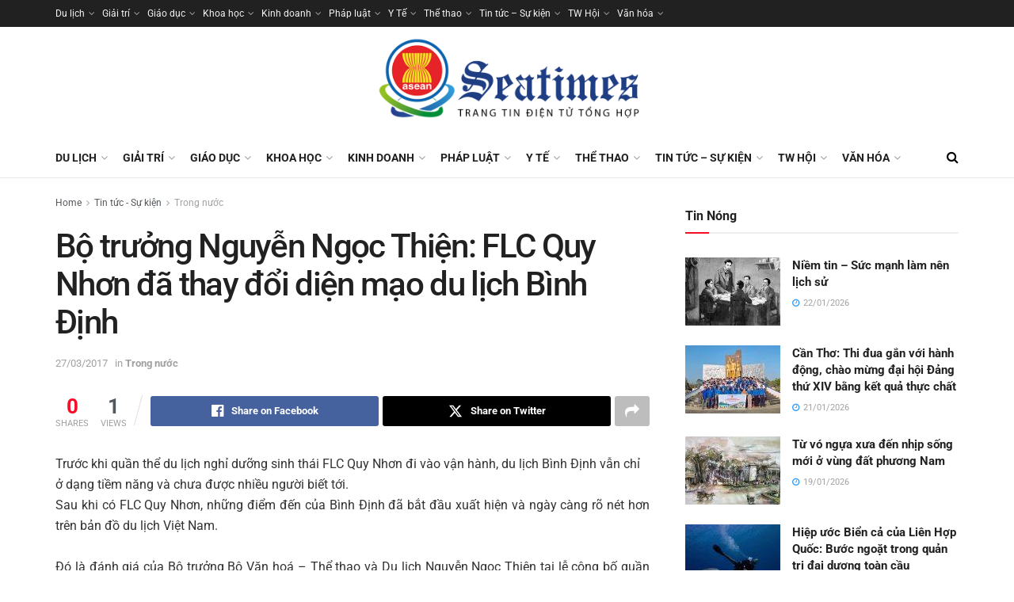

--- FILE ---
content_type: text/html; charset=UTF-8
request_url: https://seatimes.com.vn/bo-truong-nguyen-ngoc-thien-flc-quy-nhon-da-thay-doi-dien-mao-du-lich-binh-dinh/
body_size: 31734
content:
<!doctype html>
<!--[if lt IE 7]> <html class="no-js lt-ie9 lt-ie8 lt-ie7" lang="vi"> <![endif]-->
<!--[if IE 7]>    <html class="no-js lt-ie9 lt-ie8" lang="vi"> <![endif]-->
<!--[if IE 8]>    <html class="no-js lt-ie9" lang="vi"> <![endif]-->
<!--[if IE 9]>    <html class="no-js lt-ie10" lang="vi"> <![endif]-->
<!--[if gt IE 8]><!--> <html class="no-js" lang="vi"> <!--<![endif]-->
<head>
    <meta http-equiv="Content-Type" content="text/html; charset=UTF-8" />
    <meta name='viewport' content='width=device-width, initial-scale=1, user-scalable=yes' />
    <link rel="profile" href="https://gmpg.org/xfn/11" />
    <link rel="pingback" href="https://seatimes.com.vn/xmlrpc.php" />
    <meta name='robots' content='index, follow, max-image-preview:large, max-snippet:-1, max-video-preview:-1' />
			<script type="text/javascript">
			  var jnews_ajax_url = '/?ajax-request=jnews'
			</script>
			<script type="text/javascript">;window.jnews=window.jnews||{},window.jnews.library=window.jnews.library||{},window.jnews.library=function(){"use strict";var e=this;e.win=window,e.doc=document,e.noop=function(){},e.globalBody=e.doc.getElementsByTagName("body")[0],e.globalBody=e.globalBody?e.globalBody:e.doc,e.win.jnewsDataStorage=e.win.jnewsDataStorage||{_storage:new WeakMap,put:function(e,t,n){this._storage.has(e)||this._storage.set(e,new Map),this._storage.get(e).set(t,n)},get:function(e,t){return this._storage.get(e).get(t)},has:function(e,t){return this._storage.has(e)&&this._storage.get(e).has(t)},remove:function(e,t){var n=this._storage.get(e).delete(t);return 0===!this._storage.get(e).size&&this._storage.delete(e),n}},e.windowWidth=function(){return e.win.innerWidth||e.docEl.clientWidth||e.globalBody.clientWidth},e.windowHeight=function(){return e.win.innerHeight||e.docEl.clientHeight||e.globalBody.clientHeight},e.requestAnimationFrame=e.win.requestAnimationFrame||e.win.webkitRequestAnimationFrame||e.win.mozRequestAnimationFrame||e.win.msRequestAnimationFrame||window.oRequestAnimationFrame||function(e){return setTimeout(e,1e3/60)},e.cancelAnimationFrame=e.win.cancelAnimationFrame||e.win.webkitCancelAnimationFrame||e.win.webkitCancelRequestAnimationFrame||e.win.mozCancelAnimationFrame||e.win.msCancelRequestAnimationFrame||e.win.oCancelRequestAnimationFrame||function(e){clearTimeout(e)},e.classListSupport="classList"in document.createElement("_"),e.hasClass=e.classListSupport?function(e,t){return e.classList.contains(t)}:function(e,t){return e.className.indexOf(t)>=0},e.addClass=e.classListSupport?function(t,n){e.hasClass(t,n)||t.classList.add(n)}:function(t,n){e.hasClass(t,n)||(t.className+=" "+n)},e.removeClass=e.classListSupport?function(t,n){e.hasClass(t,n)&&t.classList.remove(n)}:function(t,n){e.hasClass(t,n)&&(t.className=t.className.replace(n,""))},e.objKeys=function(e){var t=[];for(var n in e)Object.prototype.hasOwnProperty.call(e,n)&&t.push(n);return t},e.isObjectSame=function(e,t){var n=!0;return JSON.stringify(e)!==JSON.stringify(t)&&(n=!1),n},e.extend=function(){for(var e,t,n,o=arguments[0]||{},i=1,a=arguments.length;i<a;i++)if(null!==(e=arguments[i]))for(t in e)o!==(n=e[t])&&void 0!==n&&(o[t]=n);return o},e.dataStorage=e.win.jnewsDataStorage,e.isVisible=function(e){return 0!==e.offsetWidth&&0!==e.offsetHeight||e.getBoundingClientRect().length},e.getHeight=function(e){return e.offsetHeight||e.clientHeight||e.getBoundingClientRect().height},e.getWidth=function(e){return e.offsetWidth||e.clientWidth||e.getBoundingClientRect().width},e.supportsPassive=!1;try{var t=Object.defineProperty({},"passive",{get:function(){e.supportsPassive=!0}});"createEvent"in e.doc?e.win.addEventListener("test",null,t):"fireEvent"in e.doc&&e.win.attachEvent("test",null)}catch(e){}e.passiveOption=!!e.supportsPassive&&{passive:!0},e.setStorage=function(e,t){e="jnews-"+e;var n={expired:Math.floor(((new Date).getTime()+432e5)/1e3)};t=Object.assign(n,t);localStorage.setItem(e,JSON.stringify(t))},e.getStorage=function(e){e="jnews-"+e;var t=localStorage.getItem(e);return null!==t&&0<t.length?JSON.parse(localStorage.getItem(e)):{}},e.expiredStorage=function(){var t,n="jnews-";for(var o in localStorage)o.indexOf(n)>-1&&"undefined"!==(t=e.getStorage(o.replace(n,""))).expired&&t.expired<Math.floor((new Date).getTime()/1e3)&&localStorage.removeItem(o)},e.addEvents=function(t,n,o){for(var i in n){var a=["touchstart","touchmove"].indexOf(i)>=0&&!o&&e.passiveOption;"createEvent"in e.doc?t.addEventListener(i,n[i],a):"fireEvent"in e.doc&&t.attachEvent("on"+i,n[i])}},e.removeEvents=function(t,n){for(var o in n)"createEvent"in e.doc?t.removeEventListener(o,n[o]):"fireEvent"in e.doc&&t.detachEvent("on"+o,n[o])},e.triggerEvents=function(t,n,o){var i;o=o||{detail:null};return"createEvent"in e.doc?(!(i=e.doc.createEvent("CustomEvent")||new CustomEvent(n)).initCustomEvent||i.initCustomEvent(n,!0,!1,o),void t.dispatchEvent(i)):"fireEvent"in e.doc?((i=e.doc.createEventObject()).eventType=n,void t.fireEvent("on"+i.eventType,i)):void 0},e.getParents=function(t,n){void 0===n&&(n=e.doc);for(var o=[],i=t.parentNode,a=!1;!a;)if(i){var r=i;r.querySelectorAll(n).length?a=!0:(o.push(r),i=r.parentNode)}else o=[],a=!0;return o},e.forEach=function(e,t,n){for(var o=0,i=e.length;o<i;o++)t.call(n,e[o],o)},e.getText=function(e){return e.innerText||e.textContent},e.setText=function(e,t){var n="object"==typeof t?t.innerText||t.textContent:t;e.innerText&&(e.innerText=n),e.textContent&&(e.textContent=n)},e.httpBuildQuery=function(t){return e.objKeys(t).reduce(function t(n){var o=arguments.length>1&&void 0!==arguments[1]?arguments[1]:null;return function(i,a){var r=n[a];a=encodeURIComponent(a);var s=o?"".concat(o,"[").concat(a,"]"):a;return null==r||"function"==typeof r?(i.push("".concat(s,"=")),i):["number","boolean","string"].includes(typeof r)?(i.push("".concat(s,"=").concat(encodeURIComponent(r))),i):(i.push(e.objKeys(r).reduce(t(r,s),[]).join("&")),i)}}(t),[]).join("&")},e.get=function(t,n,o,i){return o="function"==typeof o?o:e.noop,e.ajax("GET",t,n,o,i)},e.post=function(t,n,o,i){return o="function"==typeof o?o:e.noop,e.ajax("POST",t,n,o,i)},e.ajax=function(t,n,o,i,a){var r=new XMLHttpRequest,s=n,c=e.httpBuildQuery(o);if(t=-1!=["GET","POST"].indexOf(t)?t:"GET",r.open(t,s+("GET"==t?"?"+c:""),!0),"POST"==t&&r.setRequestHeader("Content-type","application/x-www-form-urlencoded"),r.setRequestHeader("X-Requested-With","XMLHttpRequest"),r.onreadystatechange=function(){4===r.readyState&&200<=r.status&&300>r.status&&"function"==typeof i&&i.call(void 0,r.response)},void 0!==a&&!a){return{xhr:r,send:function(){r.send("POST"==t?c:null)}}}return r.send("POST"==t?c:null),{xhr:r}},e.scrollTo=function(t,n,o){function i(e,t,n){this.start=this.position(),this.change=e-this.start,this.currentTime=0,this.increment=20,this.duration=void 0===n?500:n,this.callback=t,this.finish=!1,this.animateScroll()}return Math.easeInOutQuad=function(e,t,n,o){return(e/=o/2)<1?n/2*e*e+t:-n/2*(--e*(e-2)-1)+t},i.prototype.stop=function(){this.finish=!0},i.prototype.move=function(t){e.doc.documentElement.scrollTop=t,e.globalBody.parentNode.scrollTop=t,e.globalBody.scrollTop=t},i.prototype.position=function(){return e.doc.documentElement.scrollTop||e.globalBody.parentNode.scrollTop||e.globalBody.scrollTop},i.prototype.animateScroll=function(){this.currentTime+=this.increment;var t=Math.easeInOutQuad(this.currentTime,this.start,this.change,this.duration);this.move(t),this.currentTime<this.duration&&!this.finish?e.requestAnimationFrame.call(e.win,this.animateScroll.bind(this)):this.callback&&"function"==typeof this.callback&&this.callback()},new i(t,n,o)},e.unwrap=function(t){var n,o=t;e.forEach(t,(function(e,t){n?n+=e:n=e})),o.replaceWith(n)},e.performance={start:function(e){performance.mark(e+"Start")},stop:function(e){performance.mark(e+"End"),performance.measure(e,e+"Start",e+"End")}},e.fps=function(){var t=0,n=0,o=0;!function(){var i=t=0,a=0,r=0,s=document.getElementById("fpsTable"),c=function(t){void 0===document.getElementsByTagName("body")[0]?e.requestAnimationFrame.call(e.win,(function(){c(t)})):document.getElementsByTagName("body")[0].appendChild(t)};null===s&&((s=document.createElement("div")).style.position="fixed",s.style.top="120px",s.style.left="10px",s.style.width="100px",s.style.height="20px",s.style.border="1px solid black",s.style.fontSize="11px",s.style.zIndex="100000",s.style.backgroundColor="white",s.id="fpsTable",c(s));var l=function(){o++,n=Date.now(),(a=(o/(r=(n-t)/1e3)).toPrecision(2))!=i&&(i=a,s.innerHTML=i+"fps"),1<r&&(t=n,o=0),e.requestAnimationFrame.call(e.win,l)};l()}()},e.instr=function(e,t){for(var n=0;n<t.length;n++)if(-1!==e.toLowerCase().indexOf(t[n].toLowerCase()))return!0},e.winLoad=function(t,n){function o(o){if("complete"===e.doc.readyState||"interactive"===e.doc.readyState)return!o||n?setTimeout(t,n||1):t(o),1}o()||e.addEvents(e.win,{load:o})},e.docReady=function(t,n){function o(o){if("complete"===e.doc.readyState||"interactive"===e.doc.readyState)return!o||n?setTimeout(t,n||1):t(o),1}o()||e.addEvents(e.doc,{DOMContentLoaded:o})},e.fireOnce=function(){e.docReady((function(){e.assets=e.assets||[],e.assets.length&&(e.boot(),e.load_assets())}),50)},e.boot=function(){e.length&&e.doc.querySelectorAll("style[media]").forEach((function(e){"not all"==e.getAttribute("media")&&e.removeAttribute("media")}))},e.create_js=function(t,n){var o=e.doc.createElement("script");switch(o.setAttribute("src",t),n){case"defer":o.setAttribute("defer",!0);break;case"async":o.setAttribute("async",!0);break;case"deferasync":o.setAttribute("defer",!0),o.setAttribute("async",!0)}e.globalBody.appendChild(o)},e.load_assets=function(){"object"==typeof e.assets&&e.forEach(e.assets.slice(0),(function(t,n){var o="";t.defer&&(o+="defer"),t.async&&(o+="async"),e.create_js(t.url,o);var i=e.assets.indexOf(t);i>-1&&e.assets.splice(i,1)})),e.assets=jnewsoption.au_scripts=window.jnewsads=[]},e.setCookie=function(e,t,n){var o="";if(n){var i=new Date;i.setTime(i.getTime()+24*n*60*60*1e3),o="; expires="+i.toUTCString()}document.cookie=e+"="+(t||"")+o+"; path=/"},e.getCookie=function(e){for(var t=e+"=",n=document.cookie.split(";"),o=0;o<n.length;o++){for(var i=n[o];" "==i.charAt(0);)i=i.substring(1,i.length);if(0==i.indexOf(t))return i.substring(t.length,i.length)}return null},e.eraseCookie=function(e){document.cookie=e+"=; Path=/; Expires=Thu, 01 Jan 1970 00:00:01 GMT;"},e.docReady((function(){e.globalBody=e.globalBody==e.doc?e.doc.getElementsByTagName("body")[0]:e.globalBody,e.globalBody=e.globalBody?e.globalBody:e.doc})),e.winLoad((function(){e.winLoad((function(){var t=!1;if(void 0!==window.jnewsadmin)if(void 0!==window.file_version_checker){var n=e.objKeys(window.file_version_checker);n.length?n.forEach((function(e){t||"10.0.4"===window.file_version_checker[e]||(t=!0)})):t=!0}else t=!0;t&&(window.jnewsHelper.getMessage(),window.jnewsHelper.getNotice())}),2500)}))},window.jnews.library=new window.jnews.library;</script>
	<!-- This site is optimized with the Yoast SEO plugin v26.1.1 - https://yoast.com/wordpress/plugins/seo/ -->
	<title>Bộ trưởng Nguyễn Ngọc Thiện: FLC Quy Nhơn đã thay đổi diện mạo du lịch Bình Định - Seatimes - Thời báo Đông Nam Á</title>
	<link rel="canonical" href="https://seatimes.com.vn/bo-truong-nguyen-ngoc-thien-flc-quy-nhon-da-thay-doi-dien-mao-du-lich-binh-dinh/" />
	<meta property="og:locale" content="vi_VN" />
	<meta property="og:type" content="article" />
	<meta property="og:title" content="Bộ trưởng Nguyễn Ngọc Thiện: FLC Quy Nhơn đã thay đổi diện mạo du lịch Bình Định - Seatimes - Thời báo Đông Nam Á" />
	<meta property="og:description" content="Trước khi quần thể du lịch nghỉ dưỡng sinh thái FLC Quy Nhơn đi vào vận hành, du lịch Bình Định vẫn chỉ ở dạng tiềm năng và chưa được nhiều người biết tới." />
	<meta property="og:url" content="https://seatimes.com.vn/bo-truong-nguyen-ngoc-thien-flc-quy-nhon-da-thay-doi-dien-mao-du-lich-binh-dinh/" />
	<meta property="og:site_name" content="Seatimes - Thời báo Đông Nam Á" />
	<meta property="article:published_time" content="2017-03-27T10:59:00+00:00" />
	<meta property="og:image" content="https://seatimes.com.vn/wp-content/uploads/2021/53/flc-quy-nhon-thay-doi1-1.jpg" />
	<meta property="og:image:width" content="500" />
	<meta property="og:image:height" content="281" />
	<meta property="og:image:type" content="image/jpeg" />
	<meta name="author" content="admin" />
	<meta name="twitter:card" content="summary_large_image" />
	<meta name="twitter:label1" content="Được viết bởi" />
	<meta name="twitter:data1" content="admin" />
	<meta name="twitter:label2" content="Ước tính thời gian đọc" />
	<meta name="twitter:data2" content="8 phút" />
	<script type="application/ld+json" class="yoast-schema-graph">{"@context":"https://schema.org","@graph":[{"@type":"Article","@id":"https://seatimes.com.vn/bo-truong-nguyen-ngoc-thien-flc-quy-nhon-da-thay-doi-dien-mao-du-lich-binh-dinh/#article","isPartOf":{"@id":"https://seatimes.com.vn/bo-truong-nguyen-ngoc-thien-flc-quy-nhon-da-thay-doi-dien-mao-du-lich-binh-dinh/"},"author":{"name":"admin","@id":"https://seatimes.com.vn/#/schema/person/370839d301fc09a7be79ec0bc723d1ec"},"headline":"Bộ trưởng Nguyễn Ngọc Thiện: FLC Quy Nhơn đã thay đổi diện mạo du lịch Bình Định","datePublished":"2017-03-27T10:59:00+00:00","mainEntityOfPage":{"@id":"https://seatimes.com.vn/bo-truong-nguyen-ngoc-thien-flc-quy-nhon-da-thay-doi-dien-mao-du-lich-binh-dinh/"},"wordCount":1612,"commentCount":0,"publisher":{"@id":"https://seatimes.com.vn/#organization"},"image":{"@id":"https://seatimes.com.vn/bo-truong-nguyen-ngoc-thien-flc-quy-nhon-da-thay-doi-dien-mao-du-lich-binh-dinh/#primaryimage"},"thumbnailUrl":"https://seatimes.com.vn/wp-content/uploads/2021/53/flc-quy-nhon-thay-doi1-1.jpg","keywords":["Bộ trưởng Nguyễn Ngọc Thiện: FLC Quy Nhơn đã thay đổi diện mạo du lịch Bình Định"],"articleSection":["Trong nước"],"inLanguage":"vi"},{"@type":"WebPage","@id":"https://seatimes.com.vn/bo-truong-nguyen-ngoc-thien-flc-quy-nhon-da-thay-doi-dien-mao-du-lich-binh-dinh/","url":"https://seatimes.com.vn/bo-truong-nguyen-ngoc-thien-flc-quy-nhon-da-thay-doi-dien-mao-du-lich-binh-dinh/","name":"Bộ trưởng Nguyễn Ngọc Thiện: FLC Quy Nhơn đã thay đổi diện mạo du lịch Bình Định - Seatimes - Thời báo Đông Nam Á","isPartOf":{"@id":"https://seatimes.com.vn/#website"},"primaryImageOfPage":{"@id":"https://seatimes.com.vn/bo-truong-nguyen-ngoc-thien-flc-quy-nhon-da-thay-doi-dien-mao-du-lich-binh-dinh/#primaryimage"},"image":{"@id":"https://seatimes.com.vn/bo-truong-nguyen-ngoc-thien-flc-quy-nhon-da-thay-doi-dien-mao-du-lich-binh-dinh/#primaryimage"},"thumbnailUrl":"https://seatimes.com.vn/wp-content/uploads/2021/53/flc-quy-nhon-thay-doi1-1.jpg","datePublished":"2017-03-27T10:59:00+00:00","breadcrumb":{"@id":"https://seatimes.com.vn/bo-truong-nguyen-ngoc-thien-flc-quy-nhon-da-thay-doi-dien-mao-du-lich-binh-dinh/#breadcrumb"},"inLanguage":"vi","potentialAction":[{"@type":"ReadAction","target":["https://seatimes.com.vn/bo-truong-nguyen-ngoc-thien-flc-quy-nhon-da-thay-doi-dien-mao-du-lich-binh-dinh/"]}]},{"@type":"ImageObject","inLanguage":"vi","@id":"https://seatimes.com.vn/bo-truong-nguyen-ngoc-thien-flc-quy-nhon-da-thay-doi-dien-mao-du-lich-binh-dinh/#primaryimage","url":"https://seatimes.com.vn/wp-content/uploads/2021/53/flc-quy-nhon-thay-doi1-1.jpg","contentUrl":"https://seatimes.com.vn/wp-content/uploads/2021/53/flc-quy-nhon-thay-doi1-1.jpg","width":500,"height":281},{"@type":"BreadcrumbList","@id":"https://seatimes.com.vn/bo-truong-nguyen-ngoc-thien-flc-quy-nhon-da-thay-doi-dien-mao-du-lich-binh-dinh/#breadcrumb","itemListElement":[{"@type":"ListItem","position":1,"name":"Trang chủ","item":"https://seatimes.com.vn/"},{"@type":"ListItem","position":2,"name":"Bộ trưởng Nguyễn Ngọc Thiện: FLC Quy Nhơn đã thay đổi diện mạo du lịch Bình Định"}]},{"@type":"WebSite","@id":"https://seatimes.com.vn/#website","url":"https://seatimes.com.vn/","name":"Seatimes - Thời báo Đông Nam Á","description":"Tin nhanh, tin tức đời sống","publisher":{"@id":"https://seatimes.com.vn/#organization"},"potentialAction":[{"@type":"SearchAction","target":{"@type":"EntryPoint","urlTemplate":"https://seatimes.com.vn/?s={search_term_string}"},"query-input":{"@type":"PropertyValueSpecification","valueRequired":true,"valueName":"search_term_string"}}],"inLanguage":"vi"},{"@type":"Organization","@id":"https://seatimes.com.vn/#organization","name":"Seatimes - Thời báo Đông Nam Á","url":"https://seatimes.com.vn/","logo":{"@type":"ImageObject","inLanguage":"vi","@id":"https://seatimes.com.vn/#/schema/logo/image/","url":"https://seatimes.com.vn/wp-content/uploads/2022/12/logo-seatimes-new.png","contentUrl":"https://seatimes.com.vn/wp-content/uploads/2022/12/logo-seatimes-new.png","width":784,"height":300,"caption":"Seatimes - Thời báo Đông Nam Á"},"image":{"@id":"https://seatimes.com.vn/#/schema/logo/image/"}},{"@type":"Person","@id":"https://seatimes.com.vn/#/schema/person/370839d301fc09a7be79ec0bc723d1ec","name":"admin","sameAs":["https://seatimes.com.vn"],"url":"https://seatimes.com.vn/author/namkiem/"}]}</script>
	<!-- / Yoast SEO plugin. -->


<link rel='dns-prefetch' href='//fonts.googleapis.com' />
<link rel='preconnect' href='https://fonts.gstatic.com' />
<link rel="alternate" type="application/rss+xml" title="Dòng thông tin Seatimes - Thời báo Đông Nam Á &raquo;" href="https://seatimes.com.vn/feed/" />
<link rel="alternate" title="oNhúng (JSON)" type="application/json+oembed" href="https://seatimes.com.vn/wp-json/oembed/1.0/embed?url=https%3A%2F%2Fseatimes.com.vn%2Fbo-truong-nguyen-ngoc-thien-flc-quy-nhon-da-thay-doi-dien-mao-du-lich-binh-dinh%2F" />
<style id='wp-img-auto-sizes-contain-inline-css' type='text/css'>
img:is([sizes=auto i],[sizes^="auto," i]){contain-intrinsic-size:3000px 1500px}
/*# sourceURL=wp-img-auto-sizes-contain-inline-css */
</style>
<style id='wp-emoji-styles-inline-css' type='text/css'>

	img.wp-smiley, img.emoji {
		display: inline !important;
		border: none !important;
		box-shadow: none !important;
		height: 1em !important;
		width: 1em !important;
		margin: 0 0.07em !important;
		vertical-align: -0.1em !important;
		background: none !important;
		padding: 0 !important;
	}
/*# sourceURL=wp-emoji-styles-inline-css */
</style>
<link rel='stylesheet' id='wp-block-library-css' href='https://seatimes.com.vn/wp-includes/css/dist/block-library/style.min.css?ver=6.9' type='text/css' media='all' />
<style id='global-styles-inline-css' type='text/css'>
:root{--wp--preset--aspect-ratio--square: 1;--wp--preset--aspect-ratio--4-3: 4/3;--wp--preset--aspect-ratio--3-4: 3/4;--wp--preset--aspect-ratio--3-2: 3/2;--wp--preset--aspect-ratio--2-3: 2/3;--wp--preset--aspect-ratio--16-9: 16/9;--wp--preset--aspect-ratio--9-16: 9/16;--wp--preset--color--black: #000000;--wp--preset--color--cyan-bluish-gray: #abb8c3;--wp--preset--color--white: #ffffff;--wp--preset--color--pale-pink: #f78da7;--wp--preset--color--vivid-red: #cf2e2e;--wp--preset--color--luminous-vivid-orange: #ff6900;--wp--preset--color--luminous-vivid-amber: #fcb900;--wp--preset--color--light-green-cyan: #7bdcb5;--wp--preset--color--vivid-green-cyan: #00d084;--wp--preset--color--pale-cyan-blue: #8ed1fc;--wp--preset--color--vivid-cyan-blue: #0693e3;--wp--preset--color--vivid-purple: #9b51e0;--wp--preset--gradient--vivid-cyan-blue-to-vivid-purple: linear-gradient(135deg,rgb(6,147,227) 0%,rgb(155,81,224) 100%);--wp--preset--gradient--light-green-cyan-to-vivid-green-cyan: linear-gradient(135deg,rgb(122,220,180) 0%,rgb(0,208,130) 100%);--wp--preset--gradient--luminous-vivid-amber-to-luminous-vivid-orange: linear-gradient(135deg,rgb(252,185,0) 0%,rgb(255,105,0) 100%);--wp--preset--gradient--luminous-vivid-orange-to-vivid-red: linear-gradient(135deg,rgb(255,105,0) 0%,rgb(207,46,46) 100%);--wp--preset--gradient--very-light-gray-to-cyan-bluish-gray: linear-gradient(135deg,rgb(238,238,238) 0%,rgb(169,184,195) 100%);--wp--preset--gradient--cool-to-warm-spectrum: linear-gradient(135deg,rgb(74,234,220) 0%,rgb(151,120,209) 20%,rgb(207,42,186) 40%,rgb(238,44,130) 60%,rgb(251,105,98) 80%,rgb(254,248,76) 100%);--wp--preset--gradient--blush-light-purple: linear-gradient(135deg,rgb(255,206,236) 0%,rgb(152,150,240) 100%);--wp--preset--gradient--blush-bordeaux: linear-gradient(135deg,rgb(254,205,165) 0%,rgb(254,45,45) 50%,rgb(107,0,62) 100%);--wp--preset--gradient--luminous-dusk: linear-gradient(135deg,rgb(255,203,112) 0%,rgb(199,81,192) 50%,rgb(65,88,208) 100%);--wp--preset--gradient--pale-ocean: linear-gradient(135deg,rgb(255,245,203) 0%,rgb(182,227,212) 50%,rgb(51,167,181) 100%);--wp--preset--gradient--electric-grass: linear-gradient(135deg,rgb(202,248,128) 0%,rgb(113,206,126) 100%);--wp--preset--gradient--midnight: linear-gradient(135deg,rgb(2,3,129) 0%,rgb(40,116,252) 100%);--wp--preset--font-size--small: 13px;--wp--preset--font-size--medium: 20px;--wp--preset--font-size--large: 36px;--wp--preset--font-size--x-large: 42px;--wp--preset--spacing--20: 0.44rem;--wp--preset--spacing--30: 0.67rem;--wp--preset--spacing--40: 1rem;--wp--preset--spacing--50: 1.5rem;--wp--preset--spacing--60: 2.25rem;--wp--preset--spacing--70: 3.38rem;--wp--preset--spacing--80: 5.06rem;--wp--preset--shadow--natural: 6px 6px 9px rgba(0, 0, 0, 0.2);--wp--preset--shadow--deep: 12px 12px 50px rgba(0, 0, 0, 0.4);--wp--preset--shadow--sharp: 6px 6px 0px rgba(0, 0, 0, 0.2);--wp--preset--shadow--outlined: 6px 6px 0px -3px rgb(255, 255, 255), 6px 6px rgb(0, 0, 0);--wp--preset--shadow--crisp: 6px 6px 0px rgb(0, 0, 0);}:where(.is-layout-flex){gap: 0.5em;}:where(.is-layout-grid){gap: 0.5em;}body .is-layout-flex{display: flex;}.is-layout-flex{flex-wrap: wrap;align-items: center;}.is-layout-flex > :is(*, div){margin: 0;}body .is-layout-grid{display: grid;}.is-layout-grid > :is(*, div){margin: 0;}:where(.wp-block-columns.is-layout-flex){gap: 2em;}:where(.wp-block-columns.is-layout-grid){gap: 2em;}:where(.wp-block-post-template.is-layout-flex){gap: 1.25em;}:where(.wp-block-post-template.is-layout-grid){gap: 1.25em;}.has-black-color{color: var(--wp--preset--color--black) !important;}.has-cyan-bluish-gray-color{color: var(--wp--preset--color--cyan-bluish-gray) !important;}.has-white-color{color: var(--wp--preset--color--white) !important;}.has-pale-pink-color{color: var(--wp--preset--color--pale-pink) !important;}.has-vivid-red-color{color: var(--wp--preset--color--vivid-red) !important;}.has-luminous-vivid-orange-color{color: var(--wp--preset--color--luminous-vivid-orange) !important;}.has-luminous-vivid-amber-color{color: var(--wp--preset--color--luminous-vivid-amber) !important;}.has-light-green-cyan-color{color: var(--wp--preset--color--light-green-cyan) !important;}.has-vivid-green-cyan-color{color: var(--wp--preset--color--vivid-green-cyan) !important;}.has-pale-cyan-blue-color{color: var(--wp--preset--color--pale-cyan-blue) !important;}.has-vivid-cyan-blue-color{color: var(--wp--preset--color--vivid-cyan-blue) !important;}.has-vivid-purple-color{color: var(--wp--preset--color--vivid-purple) !important;}.has-black-background-color{background-color: var(--wp--preset--color--black) !important;}.has-cyan-bluish-gray-background-color{background-color: var(--wp--preset--color--cyan-bluish-gray) !important;}.has-white-background-color{background-color: var(--wp--preset--color--white) !important;}.has-pale-pink-background-color{background-color: var(--wp--preset--color--pale-pink) !important;}.has-vivid-red-background-color{background-color: var(--wp--preset--color--vivid-red) !important;}.has-luminous-vivid-orange-background-color{background-color: var(--wp--preset--color--luminous-vivid-orange) !important;}.has-luminous-vivid-amber-background-color{background-color: var(--wp--preset--color--luminous-vivid-amber) !important;}.has-light-green-cyan-background-color{background-color: var(--wp--preset--color--light-green-cyan) !important;}.has-vivid-green-cyan-background-color{background-color: var(--wp--preset--color--vivid-green-cyan) !important;}.has-pale-cyan-blue-background-color{background-color: var(--wp--preset--color--pale-cyan-blue) !important;}.has-vivid-cyan-blue-background-color{background-color: var(--wp--preset--color--vivid-cyan-blue) !important;}.has-vivid-purple-background-color{background-color: var(--wp--preset--color--vivid-purple) !important;}.has-black-border-color{border-color: var(--wp--preset--color--black) !important;}.has-cyan-bluish-gray-border-color{border-color: var(--wp--preset--color--cyan-bluish-gray) !important;}.has-white-border-color{border-color: var(--wp--preset--color--white) !important;}.has-pale-pink-border-color{border-color: var(--wp--preset--color--pale-pink) !important;}.has-vivid-red-border-color{border-color: var(--wp--preset--color--vivid-red) !important;}.has-luminous-vivid-orange-border-color{border-color: var(--wp--preset--color--luminous-vivid-orange) !important;}.has-luminous-vivid-amber-border-color{border-color: var(--wp--preset--color--luminous-vivid-amber) !important;}.has-light-green-cyan-border-color{border-color: var(--wp--preset--color--light-green-cyan) !important;}.has-vivid-green-cyan-border-color{border-color: var(--wp--preset--color--vivid-green-cyan) !important;}.has-pale-cyan-blue-border-color{border-color: var(--wp--preset--color--pale-cyan-blue) !important;}.has-vivid-cyan-blue-border-color{border-color: var(--wp--preset--color--vivid-cyan-blue) !important;}.has-vivid-purple-border-color{border-color: var(--wp--preset--color--vivid-purple) !important;}.has-vivid-cyan-blue-to-vivid-purple-gradient-background{background: var(--wp--preset--gradient--vivid-cyan-blue-to-vivid-purple) !important;}.has-light-green-cyan-to-vivid-green-cyan-gradient-background{background: var(--wp--preset--gradient--light-green-cyan-to-vivid-green-cyan) !important;}.has-luminous-vivid-amber-to-luminous-vivid-orange-gradient-background{background: var(--wp--preset--gradient--luminous-vivid-amber-to-luminous-vivid-orange) !important;}.has-luminous-vivid-orange-to-vivid-red-gradient-background{background: var(--wp--preset--gradient--luminous-vivid-orange-to-vivid-red) !important;}.has-very-light-gray-to-cyan-bluish-gray-gradient-background{background: var(--wp--preset--gradient--very-light-gray-to-cyan-bluish-gray) !important;}.has-cool-to-warm-spectrum-gradient-background{background: var(--wp--preset--gradient--cool-to-warm-spectrum) !important;}.has-blush-light-purple-gradient-background{background: var(--wp--preset--gradient--blush-light-purple) !important;}.has-blush-bordeaux-gradient-background{background: var(--wp--preset--gradient--blush-bordeaux) !important;}.has-luminous-dusk-gradient-background{background: var(--wp--preset--gradient--luminous-dusk) !important;}.has-pale-ocean-gradient-background{background: var(--wp--preset--gradient--pale-ocean) !important;}.has-electric-grass-gradient-background{background: var(--wp--preset--gradient--electric-grass) !important;}.has-midnight-gradient-background{background: var(--wp--preset--gradient--midnight) !important;}.has-small-font-size{font-size: var(--wp--preset--font-size--small) !important;}.has-medium-font-size{font-size: var(--wp--preset--font-size--medium) !important;}.has-large-font-size{font-size: var(--wp--preset--font-size--large) !important;}.has-x-large-font-size{font-size: var(--wp--preset--font-size--x-large) !important;}
/*# sourceURL=global-styles-inline-css */
</style>

<style id='classic-theme-styles-inline-css' type='text/css'>
/*! This file is auto-generated */
.wp-block-button__link{color:#fff;background-color:#32373c;border-radius:9999px;box-shadow:none;text-decoration:none;padding:calc(.667em + 2px) calc(1.333em + 2px);font-size:1.125em}.wp-block-file__button{background:#32373c;color:#fff;text-decoration:none}
/*# sourceURL=/wp-includes/css/classic-themes.min.css */
</style>
<link rel='stylesheet' id='jnews-parent-style-css' href='https://seatimes.com.vn/wp-content/themes/jnews/style.css?ver=6.9' type='text/css' media='all' />
<link rel='stylesheet' id='elementor-frontend-css' href='https://seatimes.com.vn/wp-content/plugins/elementor/assets/css/frontend.min.css?ver=3.30.4' type='text/css' media='all' />
<link rel='stylesheet' id='jeg_customizer_font-css' href='//fonts.googleapis.com/css?family=Roboto%3Aregular%2C500%2C700%2C500%2Cregular&#038;display=swap&#038;ver=1.3.0' type='text/css' media='all' />
<link rel='stylesheet' id='font-awesome-css' href='https://seatimes.com.vn/wp-content/plugins/elementor/assets/lib/font-awesome/css/font-awesome.min.css?ver=4.7.0' type='text/css' media='all' />
<link rel='stylesheet' id='jnews-frontend-css' href='https://seatimes.com.vn/wp-content/themes/jnews/assets/dist/frontend.min.css?ver=1.0.0' type='text/css' media='all' />
<link rel='stylesheet' id='jnews-elementor-css' href='https://seatimes.com.vn/wp-content/themes/jnews/assets/css/elementor-frontend.css?ver=1.0.0' type='text/css' media='all' />
<link rel='stylesheet' id='jnews-style-css' href='https://seatimes.com.vn/wp-content/themes/jnews-child/style.css?ver=1.0.0' type='text/css' media='all' />
<link rel='stylesheet' id='jnews-darkmode-css' href='https://seatimes.com.vn/wp-content/themes/jnews/assets/css/darkmode.css?ver=1.0.0' type='text/css' media='all' />
<link rel='stylesheet' id='jnews-social-login-style-css' href='https://seatimes.com.vn/wp-content/plugins/jnews-social-login/assets/css/plugin.css?ver=11.0.2' type='text/css' media='all' />
<link rel='stylesheet' id='jnews-select-share-css' href='https://seatimes.com.vn/wp-content/plugins/jnews-social-share/assets/css/plugin.css' type='text/css' media='all' />
<link rel='stylesheet' id='jnews-weather-style-css' href='https://seatimes.com.vn/wp-content/plugins/jnews-weather/assets/css/plugin.css?ver=11.0.1' type='text/css' media='all' />
<script type="text/javascript" src="https://seatimes.com.vn/wp-includes/js/jquery/jquery.min.js?ver=3.7.1" id="jquery-core-js"></script>
<script type="text/javascript" src="https://seatimes.com.vn/wp-includes/js/jquery/jquery-migrate.min.js?ver=3.4.1" id="jquery-migrate-js"></script>
<link rel="https://api.w.org/" href="https://seatimes.com.vn/wp-json/" /><link rel="alternate" title="JSON" type="application/json" href="https://seatimes.com.vn/wp-json/wp/v2/posts/37625" /><link rel="EditURI" type="application/rsd+xml" title="RSD" href="https://seatimes.com.vn/xmlrpc.php?rsd" />
<meta name="generator" content="WordPress 6.9" />
<link rel='shortlink' href='https://seatimes.com.vn/?p=37625' />
<meta name="generator" content="Elementor 3.30.4; features: additional_custom_breakpoints; settings: css_print_method-external, google_font-enabled, font_display-auto">
			<style>
				.e-con.e-parent:nth-of-type(n+4):not(.e-lazyloaded):not(.e-no-lazyload),
				.e-con.e-parent:nth-of-type(n+4):not(.e-lazyloaded):not(.e-no-lazyload) * {
					background-image: none !important;
				}
				@media screen and (max-height: 1024px) {
					.e-con.e-parent:nth-of-type(n+3):not(.e-lazyloaded):not(.e-no-lazyload),
					.e-con.e-parent:nth-of-type(n+3):not(.e-lazyloaded):not(.e-no-lazyload) * {
						background-image: none !important;
					}
				}
				@media screen and (max-height: 640px) {
					.e-con.e-parent:nth-of-type(n+2):not(.e-lazyloaded):not(.e-no-lazyload),
					.e-con.e-parent:nth-of-type(n+2):not(.e-lazyloaded):not(.e-no-lazyload) * {
						background-image: none !important;
					}
				}
			</style>
			<script type='application/ld+json'>{"@context":"http:\/\/schema.org","@type":"Organization","@id":"https:\/\/seatimes.com.vn\/#organization","url":"https:\/\/seatimes.com.vn\/","name":"","logo":{"@type":"ImageObject","url":""},"sameAs":["http:\/\/facebook.com","http:\/\/twitter.com","https:\/\/plus.google.com\/ Jegtheme","http:\/\/youtube.com","http:\/\/jnews.jegtheme.com\/default\/feed\/"]}</script>
<script type='application/ld+json'>{"@context":"http:\/\/schema.org","@type":"WebSite","@id":"https:\/\/seatimes.com.vn\/#website","url":"https:\/\/seatimes.com.vn\/","name":"","potentialAction":{"@type":"SearchAction","target":"https:\/\/seatimes.com.vn\/?s={search_term_string}","query-input":"required name=search_term_string"}}</script>
<link rel="icon" href="https://seatimes.com.vn/wp-content/uploads/2022/10/cropped-logo-seatimes-removebg-32x32.png" sizes="32x32" />
<link rel="icon" href="https://seatimes.com.vn/wp-content/uploads/2022/10/cropped-logo-seatimes-removebg-192x192.png" sizes="192x192" />
<link rel="apple-touch-icon" href="https://seatimes.com.vn/wp-content/uploads/2022/10/cropped-logo-seatimes-removebg-180x180.png" />
<meta name="msapplication-TileImage" content="https://seatimes.com.vn/wp-content/uploads/2022/10/cropped-logo-seatimes-removebg-270x270.png" />
<style id="jeg_dynamic_css" type="text/css" data-type="jeg_custom-css">.jeg_header .jeg_bottombar, .jeg_header .jeg_bottombar.jeg_navbar_dark, .jeg_bottombar.jeg_navbar_boxed .jeg_nav_row, .jeg_bottombar.jeg_navbar_dark.jeg_navbar_boxed .jeg_nav_row { border-top-width : 0px; } .jeg_mobile_midbar, .jeg_mobile_midbar.dark { background : #eaeaea; } .jeg_header .socials_widget > a > i.fa:before { color : #f5f5f5; } .jeg_header .socials_widget.nobg > a > i > span.jeg-icon svg { fill : #f5f5f5; } .jeg_header .socials_widget.nobg > a > span.jeg-icon svg { fill : #f5f5f5; } .jeg_header .socials_widget > a > span.jeg-icon svg { fill : #f5f5f5; } .jeg_header .socials_widget > a > i > span.jeg-icon svg { fill : #f5f5f5; } .jeg_navbar_mobile_wrapper .jeg_nav_item a.jeg_mobile_toggle, .jeg_navbar_mobile_wrapper .dark .jeg_nav_item a.jeg_mobile_toggle { color : #5b5b5b; } .jeg_header .jeg_search_wrapper.search_icon .jeg_search_toggle { color : #000000; } .jeg_header .jeg_search_wrapper.jeg_search_popup_expand .jeg_search_form, .jeg_header .jeg_search_popup_expand .jeg_search_result { background : #000000; } .jeg_header .jeg_search_expanded .jeg_search_popup_expand .jeg_search_form:before { border-bottom-color : #000000; } .jeg_header .jeg_search_wrapper.jeg_search_popup_expand .jeg_search_form, .jeg_header .jeg_search_popup_expand .jeg_search_result, .jeg_header .jeg_search_popup_expand .jeg_search_result .search-noresult, .jeg_header .jeg_search_popup_expand .jeg_search_result .search-all-button { border-color : #0a0a0a; } .jeg_header .jeg_search_expanded .jeg_search_popup_expand .jeg_search_form:after { border-bottom-color : #0a0a0a; } .jeg_navbar_mobile .jeg_search_wrapper .jeg_search_toggle, .jeg_navbar_mobile .dark .jeg_search_wrapper .jeg_search_toggle { color : #5b5b5b; } body,input,textarea,select,.chosen-container-single .chosen-single,.btn,.button { font-family: Roboto,Helvetica,Arial,sans-serif; } .jeg_post_title, .entry-header .jeg_post_title, .jeg_single_tpl_2 .entry-header .jeg_post_title, .jeg_single_tpl_3 .entry-header .jeg_post_title, .jeg_single_tpl_6 .entry-header .jeg_post_title, .jeg_content .jeg_custom_title_wrapper .jeg_post_title { font-family: Roboto,Helvetica,Arial,sans-serif;font-weight : 500; font-style : normal;  } .jeg_post_excerpt p, .content-inner p { font-family: Roboto,Helvetica,Arial,sans-serif;font-weight : 400; font-style : normal;  } </style><style type="text/css">
					.no_thumbnail .jeg_thumb,
					.thumbnail-container.no_thumbnail {
					    display: none !important;
					}
					.jeg_search_result .jeg_pl_xs_3.no_thumbnail .jeg_postblock_content,
					.jeg_sidefeed .jeg_pl_xs_3.no_thumbnail .jeg_postblock_content,
					.jeg_pl_sm.no_thumbnail .jeg_postblock_content {
					    margin-left: 0;
					}
					.jeg_postblock_11 .no_thumbnail .jeg_postblock_content,
					.jeg_postblock_12 .no_thumbnail .jeg_postblock_content,
					.jeg_postblock_12.jeg_col_3o3 .no_thumbnail .jeg_postblock_content  {
					    margin-top: 0;
					}
					.jeg_postblock_15 .jeg_pl_md_box.no_thumbnail .jeg_postblock_content,
					.jeg_postblock_19 .jeg_pl_md_box.no_thumbnail .jeg_postblock_content,
					.jeg_postblock_24 .jeg_pl_md_box.no_thumbnail .jeg_postblock_content,
					.jeg_sidefeed .jeg_pl_md_box .jeg_postblock_content {
					    position: relative;
					}
					.jeg_postblock_carousel_2 .no_thumbnail .jeg_post_title a,
					.jeg_postblock_carousel_2 .no_thumbnail .jeg_post_title a:hover,
					.jeg_postblock_carousel_2 .no_thumbnail .jeg_post_meta .fa {
					    color: #212121 !important;
					} 
					.jnews-dark-mode .jeg_postblock_carousel_2 .no_thumbnail .jeg_post_title a,
					.jnews-dark-mode .jeg_postblock_carousel_2 .no_thumbnail .jeg_post_title a:hover,
					.jnews-dark-mode .jeg_postblock_carousel_2 .no_thumbnail .jeg_post_meta .fa {
					    color: #fff !important;
					} 
				</style>		<style type="text/css" id="wp-custom-css">
			.jeg_meta_author, .jeg_authorbox{
	display:none!important
}

.jeg_logo_img{
	width:70%
}

.wp-caption-text{
	 font-size: 10pt!important;
		font-style: italic!important;
}
.mceContentBody.content:after{
	content:none!important;
}

.mce-content-body.content:before{
	background:none!important;
	border-left:none!important;
	position:unset
}

		</style>
		<link rel='stylesheet' id='elementor-post-45191-css' href='https://seatimes.com.vn/wp-content/uploads/elementor/css/post-45191.css?ver=1754136952' type='text/css' media='all' />
<link rel='stylesheet' id='e-animation-fadeInLeft-css' href='https://seatimes.com.vn/wp-content/plugins/elementor/assets/lib/animations/styles/fadeInLeft.min.css?ver=3.30.4' type='text/css' media='all' />
<link rel='stylesheet' id='e-animation-fadeInRight-css' href='https://seatimes.com.vn/wp-content/plugins/elementor/assets/lib/animations/styles/fadeInRight.min.css?ver=3.30.4' type='text/css' media='all' />
<link rel='stylesheet' id='elementor-icons-css' href='https://seatimes.com.vn/wp-content/plugins/elementor/assets/lib/eicons/css/elementor-icons.min.css?ver=5.43.0' type='text/css' media='all' />
<link rel='stylesheet' id='elementor-post-42623-css' href='https://seatimes.com.vn/wp-content/uploads/elementor/css/post-42623.css?ver=1754136952' type='text/css' media='all' />
<link rel='stylesheet' id='elementor-gf-local-roboto-css' href='https://seatimes.com.vn/wp-content/uploads/elementor/google-fonts/css/roboto.css?ver=1754136550' type='text/css' media='all' />
<link rel='stylesheet' id='elementor-gf-local-robotoslab-css' href='https://seatimes.com.vn/wp-content/uploads/elementor/google-fonts/css/robotoslab.css?ver=1754136483' type='text/css' media='all' />
</head>
<body data-rsssl=1 class="wp-singular post-template-default single single-post postid-37625 single-format-standard wp-embed-responsive wp-theme-jnews wp-child-theme-jnews-child jeg_toggle_light jeg_single_tpl_1 jnews jsc_normal elementor-default elementor-kit-42623">

    
    
    <div class="jeg_ad jeg_ad_top jnews_header_top_ads">
        <div class='ads-wrapper  '></div>    </div>

    <!-- The Main Wrapper
    ============================================= -->
    <div class="jeg_viewport">

        
        <div class="jeg_header_wrapper">
            <div class="jeg_header_instagram_wrapper">
    </div>

<!-- HEADER -->
<div class="jeg_header normal">
    <div class="jeg_topbar jeg_container jeg_navbar_wrapper dark">
    <div class="container">
        <div class="jeg_nav_row">
            
                <div class="jeg_nav_col jeg_nav_left  jeg_nav_grow">
                    <div class="item_wrap jeg_nav_alignleft">
                        <div class="jeg_nav_item">
	<ul class="jeg_menu jeg_top_menu"><li id="menu-item-42564" class="menu-item menu-item-type-taxonomy menu-item-object-category menu-item-has-children menu-item-42564"><a href="https://seatimes.com.vn/category/du-lich/">Du lịch</a>
<ul class="sub-menu">
	<li id="menu-item-42565" class="menu-item menu-item-type-taxonomy menu-item-object-category menu-item-42565"><a href="https://seatimes.com.vn/category/du-lich/am-thuc/">Ẩm thực</a></li>
	<li id="menu-item-42566" class="menu-item menu-item-type-taxonomy menu-item-object-category menu-item-42566"><a href="https://seatimes.com.vn/category/du-lich/cam-nang-di-lich/">Cẩm nang di lịch</a></li>
	<li id="menu-item-42567" class="menu-item menu-item-type-taxonomy menu-item-object-category menu-item-42567"><a href="https://seatimes.com.vn/category/du-lich/diem-den/">Điểm đến</a></li>
</ul>
</li>
<li id="menu-item-42568" class="menu-item menu-item-type-taxonomy menu-item-object-category menu-item-has-children menu-item-42568"><a href="https://seatimes.com.vn/category/giai-tri/">Giải trí</a>
<ul class="sub-menu">
	<li id="menu-item-42569" class="menu-item menu-item-type-taxonomy menu-item-object-category menu-item-42569"><a href="https://seatimes.com.vn/category/giai-tri/dien-anh/">Điện ảnh</a></li>
	<li id="menu-item-42570" class="menu-item menu-item-type-taxonomy menu-item-object-category menu-item-42570"><a href="https://seatimes.com.vn/category/giai-tri/hau-truong-giai-tri/">Hậu trường</a></li>
	<li id="menu-item-42571" class="menu-item menu-item-type-taxonomy menu-item-object-category menu-item-42571"><a href="https://seatimes.com.vn/category/giai-tri/lam-dep/">Làm đẹp</a></li>
	<li id="menu-item-42572" class="menu-item menu-item-type-taxonomy menu-item-object-category menu-item-42572"><a href="https://seatimes.com.vn/category/giai-tri/my-thuat/">Mỹ thuật</a></li>
	<li id="menu-item-42573" class="menu-item menu-item-type-taxonomy menu-item-object-category menu-item-42573"><a href="https://seatimes.com.vn/category/giai-tri/thoi-trang/">Thời trang</a></li>
</ul>
</li>
<li id="menu-item-42574" class="menu-item menu-item-type-taxonomy menu-item-object-category menu-item-has-children menu-item-42574"><a href="https://seatimes.com.vn/category/giao-duc/">Giáo dục</a>
<ul class="sub-menu">
	<li id="menu-item-42575" class="menu-item menu-item-type-taxonomy menu-item-object-category menu-item-42575"><a href="https://seatimes.com.vn/category/giao-duc/nganh-hoc/">Ngành học</a></li>
	<li id="menu-item-42576" class="menu-item menu-item-type-taxonomy menu-item-object-category menu-item-42576"><a href="https://seatimes.com.vn/category/giao-duc/tin-giao-duc/">Tin giáo dục</a></li>
	<li id="menu-item-42577" class="menu-item menu-item-type-taxonomy menu-item-object-category menu-item-42577"><a href="https://seatimes.com.vn/category/giao-duc/tuyen-sinh/">Tuyển sinh</a></li>
</ul>
</li>
<li id="menu-item-42578" class="menu-item menu-item-type-taxonomy menu-item-object-category menu-item-has-children menu-item-42578"><a href="https://seatimes.com.vn/category/khoa-hoc/">Khoa học</a>
<ul class="sub-menu">
	<li id="menu-item-42579" class="menu-item menu-item-type-taxonomy menu-item-object-category menu-item-42579"><a href="https://seatimes.com.vn/category/khoa-hoc/cong-nghe/">Công nghệ</a></li>
	<li id="menu-item-42580" class="menu-item menu-item-type-taxonomy menu-item-object-category menu-item-42580"><a href="https://seatimes.com.vn/category/khoa-hoc/phat-minh/">Phát minh</a></li>
	<li id="menu-item-42581" class="menu-item menu-item-type-taxonomy menu-item-object-category menu-item-42581"><a href="https://seatimes.com.vn/category/khoa-hoc/tin-tuc/">Tin tức</a></li>
	<li id="menu-item-42616" class="menu-item menu-item-type-taxonomy menu-item-object-category menu-item-42616"><a href="https://seatimes.com.vn/category/khoa-hoc/ung-dung/">Ứng dụng</a></li>
</ul>
</li>
<li id="menu-item-42582" class="menu-item menu-item-type-taxonomy menu-item-object-category menu-item-has-children menu-item-42582"><a href="https://seatimes.com.vn/category/kinh-doanh/">Kinh doanh</a>
<ul class="sub-menu">
	<li id="menu-item-42583" class="menu-item menu-item-type-taxonomy menu-item-object-category menu-item-42583"><a href="https://seatimes.com.vn/category/kinh-doanh/dau-tu-tai-chinh/">Đầu tư &#8211; Tài chính</a></li>
	<li id="menu-item-42584" class="menu-item menu-item-type-taxonomy menu-item-object-category menu-item-42584"><a href="https://seatimes.com.vn/category/kinh-doanh/doanh-nghiep/">Doanh nghiệp</a></li>
	<li id="menu-item-42585" class="menu-item menu-item-type-taxonomy menu-item-object-category menu-item-42585"><a href="https://seatimes.com.vn/category/kinh-doanh/doanh-nhan/">Doanh nhân</a></li>
	<li id="menu-item-42586" class="menu-item menu-item-type-taxonomy menu-item-object-category menu-item-42586"><a href="https://seatimes.com.vn/category/kinh-doanh/thi-truong-24h/">Tin Kinh tế</a></li>
	<li id="menu-item-42620" class="menu-item menu-item-type-taxonomy menu-item-object-category menu-item-42620"><a href="https://seatimes.com.vn/category/kinh-doanh/xuat-nhap-khau/">Xuất nhập khẩu</a></li>
</ul>
</li>
<li id="menu-item-42587" class="menu-item menu-item-type-taxonomy menu-item-object-category menu-item-has-children menu-item-42587"><a href="https://seatimes.com.vn/category/phap-luat/">Pháp luật</a>
<ul class="sub-menu">
	<li id="menu-item-42588" class="menu-item menu-item-type-taxonomy menu-item-object-category menu-item-42588"><a href="https://seatimes.com.vn/category/phap-luat/kien-thuc/">Kiến thức</a></li>
	<li id="menu-item-42589" class="menu-item menu-item-type-taxonomy menu-item-object-category menu-item-42589"><a href="https://seatimes.com.vn/category/phap-luat/phong-su/">Phóng sự</a></li>
	<li id="menu-item-42590" class="menu-item menu-item-type-taxonomy menu-item-object-category menu-item-42590"><a href="https://seatimes.com.vn/category/phap-luat/tin-nhanh/">Tin nhanh</a></li>
	<li id="menu-item-42617" class="menu-item menu-item-type-taxonomy menu-item-object-category menu-item-42617"><a href="https://seatimes.com.vn/category/phap-luat/van-ban/">Văn bản</a></li>
</ul>
</li>
<li id="menu-item-42591" class="menu-item menu-item-type-taxonomy menu-item-object-category menu-item-has-children menu-item-42591"><a href="https://seatimes.com.vn/category/y-te/">Y Tế</a>
<ul class="sub-menu">
	<li id="menu-item-42592" class="menu-item menu-item-type-taxonomy menu-item-object-category menu-item-42592"><a href="https://seatimes.com.vn/category/y-te/cac-benh-thuong-gap/">Các bệnh thường gặp</a></li>
	<li id="menu-item-42593" class="menu-item menu-item-type-taxonomy menu-item-object-category menu-item-42593"><a href="https://seatimes.com.vn/category/y-te/dinh-duong/">Dinh dưỡng</a></li>
	<li id="menu-item-42594" class="menu-item menu-item-type-taxonomy menu-item-object-category menu-item-42594"><a href="https://seatimes.com.vn/category/y-te/khoe-dep/">Khỏe đẹp</a></li>
	<li id="menu-item-42595" class="menu-item menu-item-type-taxonomy menu-item-object-category menu-item-42595"><a href="https://seatimes.com.vn/category/y-te/thuoc-quanh-ta/">Thuốc quanh ta</a></li>
	<li id="menu-item-42596" class="menu-item menu-item-type-taxonomy menu-item-object-category menu-item-42596"><a href="https://seatimes.com.vn/category/y-te/tin-suc-khoe/">Tin sức khỏe</a></li>
</ul>
</li>
<li id="menu-item-42597" class="menu-item menu-item-type-taxonomy menu-item-object-category menu-item-has-children menu-item-42597"><a href="https://seatimes.com.vn/category/the-thao/">Thể thao</a>
<ul class="sub-menu">
	<li id="menu-item-42598" class="menu-item menu-item-type-taxonomy menu-item-object-category menu-item-42598"><a href="https://seatimes.com.vn/category/the-thao/bong-da/">Bóng đá</a></li>
	<li id="menu-item-42599" class="menu-item menu-item-type-taxonomy menu-item-object-category menu-item-42599"><a href="https://seatimes.com.vn/category/the-thao/cac-mon-the-thao-khac/">Các môn thể thao khác</a></li>
	<li id="menu-item-42600" class="menu-item menu-item-type-taxonomy menu-item-object-category menu-item-42600"><a href="https://seatimes.com.vn/category/the-thao/tin-the-thao/">Tin thể thao</a></li>
	<li id="menu-item-42618" class="menu-item menu-item-type-taxonomy menu-item-object-category menu-item-42618"><a href="https://seatimes.com.vn/category/the-thao/xe-co/">Xe cộ</a></li>
	<li id="menu-item-42619" class="menu-item menu-item-type-taxonomy menu-item-object-category menu-item-42619"><a href="https://seatimes.com.vn/category/the-thao/xu-huong/">Xu hướng</a></li>
</ul>
</li>
<li id="menu-item-42601" class="menu-item menu-item-type-taxonomy menu-item-object-category current-post-ancestor menu-item-has-children menu-item-42601"><a href="https://seatimes.com.vn/category/tin-tuc-su-kien/">Tin tức &#8211; Sự kiện</a>
<ul class="sub-menu">
	<li id="menu-item-42602" class="menu-item menu-item-type-taxonomy menu-item-object-category menu-item-42602"><a href="https://seatimes.com.vn/category/tin-tuc-su-kien/asean-asia/">ASEAN-ASIA</a></li>
	<li id="menu-item-42603" class="menu-item menu-item-type-taxonomy menu-item-object-category menu-item-42603"><a href="https://seatimes.com.vn/category/tin-tuc-su-kien/quoc-te/">Quốc tế</a></li>
	<li id="menu-item-42604" class="menu-item menu-item-type-taxonomy menu-item-object-category current-post-ancestor current-menu-parent current-post-parent menu-item-42604"><a href="https://seatimes.com.vn/category/tin-tuc-su-kien/trong-nuoc/">Trong nước</a></li>
</ul>
</li>
<li id="menu-item-42605" class="menu-item menu-item-type-taxonomy menu-item-object-category menu-item-has-children menu-item-42605"><a href="https://seatimes.com.vn/category/tw-hoi/">TW Hội</a>
<ul class="sub-menu">
	<li id="menu-item-42606" class="menu-item menu-item-type-taxonomy menu-item-object-category menu-item-42606"><a href="https://seatimes.com.vn/category/tw-hoi/hoat-dong-hoi/">Hoạt động Hội</a></li>
	<li id="menu-item-42607" class="menu-item menu-item-type-taxonomy menu-item-object-category menu-item-42607"><a href="https://seatimes.com.vn/category/tw-hoi/tai-lieu-bo-tro/">Tài liệu bổ trợ</a></li>
	<li id="menu-item-42608" class="menu-item menu-item-type-taxonomy menu-item-object-category menu-item-42608"><a href="https://seatimes.com.vn/category/tw-hoi/thong-tin-huu-ich/">Thông tin hữu ích</a></li>
</ul>
</li>
<li id="menu-item-42615" class="menu-item menu-item-type-taxonomy menu-item-object-category menu-item-has-children menu-item-42615"><a href="https://seatimes.com.vn/category/van-hoa/">Văn hóa</a>
<ul class="sub-menu">
	<li id="menu-item-42609" class="menu-item menu-item-type-taxonomy menu-item-object-category menu-item-42609"><a href="https://seatimes.com.vn/category/van-hoa/tin-van-hoa/">Tin văn hóa</a></li>
	<li id="menu-item-42610" class="menu-item menu-item-type-taxonomy menu-item-object-category menu-item-42610"><a href="https://seatimes.com.vn/category/van-hoa/di-san-le-hoi/">Di sản. Lễ hội</a></li>
	<li id="menu-item-42611" class="menu-item menu-item-type-taxonomy menu-item-object-category menu-item-42611"><a href="https://seatimes.com.vn/category/van-hoa/bao-tang-bao-ton-nghe-thuat/">Bảo tồn, Bảo tàng, Nghệ thuật</a></li>
	<li id="menu-item-42612" class="menu-item menu-item-type-taxonomy menu-item-object-category menu-item-42612"><a href="https://seatimes.com.vn/category/van-hoa/nhan-vat-su-kien/">Nhân vật Sự kiện</a></li>
	<li id="menu-item-42613" class="menu-item menu-item-type-taxonomy menu-item-object-category menu-item-42613"><a href="https://seatimes.com.vn/category/van-hoa/song-dep/">Sống đẹp</a></li>
</ul>
</li>
</ul></div>                    </div>
                </div>

                
                <div class="jeg_nav_col jeg_nav_center  jeg_nav_normal">
                    <div class="item_wrap jeg_nav_aligncenter">
                                            </div>
                </div>

                
                <div class="jeg_nav_col jeg_nav_right  jeg_nav_normal">
                    <div class="item_wrap jeg_nav_alignright">
                                            </div>
                </div>

                        </div>
    </div>
</div><!-- /.jeg_container --><div class="jeg_midbar jeg_container jeg_navbar_wrapper normal">
    <div class="container">
        <div class="jeg_nav_row">
            
                <div class="jeg_nav_col jeg_nav_left jeg_nav_grow">
                    <div class="item_wrap jeg_nav_alignleft">
                                            </div>
                </div>

                
                <div class="jeg_nav_col jeg_nav_center jeg_nav_normal">
                    <div class="item_wrap jeg_nav_aligncenter">
                        <div class="jeg_nav_item jeg_logo jeg_desktop_logo">
			<div class="site-title">
			<a href="https://seatimes.com.vn/" aria-label="Visit Homepage" style="padding: 0 0 0 0;">
				<img class='jeg_logo_img' src="https://seatimes.com.vn/wp-content/uploads/2022/12/logo-seatimes-new.png" srcset="https://seatimes.com.vn/wp-content/uploads/2022/12/logo-seatimes-new.png 1x, https://seatimes.com.vn/wp-content/uploads/2022/12/logo-seatimes-new.png 2x" alt="Seatimes - Thời báo Đông Nam Á"data-light-src="https://seatimes.com.vn/wp-content/uploads/2022/12/logo-seatimes-new.png" data-light-srcset="https://seatimes.com.vn/wp-content/uploads/2022/12/logo-seatimes-new.png 1x, https://seatimes.com.vn/wp-content/uploads/2022/12/logo-seatimes-new.png 2x" data-dark-src="https://seatimes.com.vn/wp-content/uploads/2022/12/logo-seatimes-new.png" data-dark-srcset="https://seatimes.com.vn/wp-content/uploads/2022/12/logo-seatimes-new.png 1x, https://seatimes.com.vn/wp-content/uploads/2022/12/logo-seatimes-new.png 2x"width="784" height="300">			</a>
		</div>
	</div>
                    </div>
                </div>

                
                <div class="jeg_nav_col jeg_nav_right jeg_nav_grow">
                    <div class="item_wrap jeg_nav_alignright">
                                            </div>
                </div>

                        </div>
    </div>
</div><div class="jeg_bottombar jeg_navbar jeg_container jeg_navbar_wrapper jeg_navbar_normal jeg_navbar_normal">
    <div class="container">
        <div class="jeg_nav_row">
            
                <div class="jeg_nav_col jeg_nav_left jeg_nav_grow">
                    <div class="item_wrap jeg_nav_alignleft">
                        <div class="jeg_nav_item jeg_main_menu_wrapper">
<div class="jeg_mainmenu_wrap"><ul class="jeg_menu jeg_main_menu jeg_menu_style_1" data-animation="animate"><li class="menu-item menu-item-type-taxonomy menu-item-object-category menu-item-has-children menu-item-42564 bgnav" data-item-row="default" ><a href="https://seatimes.com.vn/category/du-lich/">Du lịch</a>
<ul class="sub-menu">
	<li class="menu-item menu-item-type-taxonomy menu-item-object-category menu-item-42565 bgnav" data-item-row="default" ><a href="https://seatimes.com.vn/category/du-lich/am-thuc/">Ẩm thực</a></li>
	<li class="menu-item menu-item-type-taxonomy menu-item-object-category menu-item-42566 bgnav" data-item-row="default" ><a href="https://seatimes.com.vn/category/du-lich/cam-nang-di-lich/">Cẩm nang di lịch</a></li>
	<li class="menu-item menu-item-type-taxonomy menu-item-object-category menu-item-42567 bgnav" data-item-row="default" ><a href="https://seatimes.com.vn/category/du-lich/diem-den/">Điểm đến</a></li>
</ul>
</li>
<li class="menu-item menu-item-type-taxonomy menu-item-object-category menu-item-has-children menu-item-42568 bgnav" data-item-row="default" ><a href="https://seatimes.com.vn/category/giai-tri/">Giải trí</a>
<ul class="sub-menu">
	<li class="menu-item menu-item-type-taxonomy menu-item-object-category menu-item-42569 bgnav" data-item-row="default" ><a href="https://seatimes.com.vn/category/giai-tri/dien-anh/">Điện ảnh</a></li>
	<li class="menu-item menu-item-type-taxonomy menu-item-object-category menu-item-42570 bgnav" data-item-row="default" ><a href="https://seatimes.com.vn/category/giai-tri/hau-truong-giai-tri/">Hậu trường</a></li>
	<li class="menu-item menu-item-type-taxonomy menu-item-object-category menu-item-42571 bgnav" data-item-row="default" ><a href="https://seatimes.com.vn/category/giai-tri/lam-dep/">Làm đẹp</a></li>
	<li class="menu-item menu-item-type-taxonomy menu-item-object-category menu-item-42572 bgnav" data-item-row="default" ><a href="https://seatimes.com.vn/category/giai-tri/my-thuat/">Mỹ thuật</a></li>
	<li class="menu-item menu-item-type-taxonomy menu-item-object-category menu-item-42573 bgnav" data-item-row="default" ><a href="https://seatimes.com.vn/category/giai-tri/thoi-trang/">Thời trang</a></li>
</ul>
</li>
<li class="menu-item menu-item-type-taxonomy menu-item-object-category menu-item-has-children menu-item-42574 bgnav" data-item-row="default" ><a href="https://seatimes.com.vn/category/giao-duc/">Giáo dục</a>
<ul class="sub-menu">
	<li class="menu-item menu-item-type-taxonomy menu-item-object-category menu-item-42575 bgnav" data-item-row="default" ><a href="https://seatimes.com.vn/category/giao-duc/nganh-hoc/">Ngành học</a></li>
	<li class="menu-item menu-item-type-taxonomy menu-item-object-category menu-item-42576 bgnav" data-item-row="default" ><a href="https://seatimes.com.vn/category/giao-duc/tin-giao-duc/">Tin giáo dục</a></li>
	<li class="menu-item menu-item-type-taxonomy menu-item-object-category menu-item-42577 bgnav" data-item-row="default" ><a href="https://seatimes.com.vn/category/giao-duc/tuyen-sinh/">Tuyển sinh</a></li>
</ul>
</li>
<li class="menu-item menu-item-type-taxonomy menu-item-object-category menu-item-has-children menu-item-42578 bgnav" data-item-row="default" ><a href="https://seatimes.com.vn/category/khoa-hoc/">Khoa học</a>
<ul class="sub-menu">
	<li class="menu-item menu-item-type-taxonomy menu-item-object-category menu-item-42579 bgnav" data-item-row="default" ><a href="https://seatimes.com.vn/category/khoa-hoc/cong-nghe/">Công nghệ</a></li>
	<li class="menu-item menu-item-type-taxonomy menu-item-object-category menu-item-42580 bgnav" data-item-row="default" ><a href="https://seatimes.com.vn/category/khoa-hoc/phat-minh/">Phát minh</a></li>
	<li class="menu-item menu-item-type-taxonomy menu-item-object-category menu-item-42581 bgnav" data-item-row="default" ><a href="https://seatimes.com.vn/category/khoa-hoc/tin-tuc/">Tin tức</a></li>
	<li class="menu-item menu-item-type-taxonomy menu-item-object-category menu-item-42616 bgnav" data-item-row="default" ><a href="https://seatimes.com.vn/category/khoa-hoc/ung-dung/">Ứng dụng</a></li>
</ul>
</li>
<li class="menu-item menu-item-type-taxonomy menu-item-object-category menu-item-has-children menu-item-42582 bgnav" data-item-row="default" ><a href="https://seatimes.com.vn/category/kinh-doanh/">Kinh doanh</a>
<ul class="sub-menu">
	<li class="menu-item menu-item-type-taxonomy menu-item-object-category menu-item-42583 bgnav" data-item-row="default" ><a href="https://seatimes.com.vn/category/kinh-doanh/dau-tu-tai-chinh/">Đầu tư &#8211; Tài chính</a></li>
	<li class="menu-item menu-item-type-taxonomy menu-item-object-category menu-item-42584 bgnav" data-item-row="default" ><a href="https://seatimes.com.vn/category/kinh-doanh/doanh-nghiep/">Doanh nghiệp</a></li>
	<li class="menu-item menu-item-type-taxonomy menu-item-object-category menu-item-42585 bgnav" data-item-row="default" ><a href="https://seatimes.com.vn/category/kinh-doanh/doanh-nhan/">Doanh nhân</a></li>
	<li class="menu-item menu-item-type-taxonomy menu-item-object-category menu-item-42586 bgnav" data-item-row="default" ><a href="https://seatimes.com.vn/category/kinh-doanh/thi-truong-24h/">Tin Kinh tế</a></li>
	<li class="menu-item menu-item-type-taxonomy menu-item-object-category menu-item-42620 bgnav" data-item-row="default" ><a href="https://seatimes.com.vn/category/kinh-doanh/xuat-nhap-khau/">Xuất nhập khẩu</a></li>
</ul>
</li>
<li class="menu-item menu-item-type-taxonomy menu-item-object-category menu-item-has-children menu-item-42587 bgnav" data-item-row="default" ><a href="https://seatimes.com.vn/category/phap-luat/">Pháp luật</a>
<ul class="sub-menu">
	<li class="menu-item menu-item-type-taxonomy menu-item-object-category menu-item-42588 bgnav" data-item-row="default" ><a href="https://seatimes.com.vn/category/phap-luat/kien-thuc/">Kiến thức</a></li>
	<li class="menu-item menu-item-type-taxonomy menu-item-object-category menu-item-42589 bgnav" data-item-row="default" ><a href="https://seatimes.com.vn/category/phap-luat/phong-su/">Phóng sự</a></li>
	<li class="menu-item menu-item-type-taxonomy menu-item-object-category menu-item-42590 bgnav" data-item-row="default" ><a href="https://seatimes.com.vn/category/phap-luat/tin-nhanh/">Tin nhanh</a></li>
	<li class="menu-item menu-item-type-taxonomy menu-item-object-category menu-item-42617 bgnav" data-item-row="default" ><a href="https://seatimes.com.vn/category/phap-luat/van-ban/">Văn bản</a></li>
</ul>
</li>
<li class="menu-item menu-item-type-taxonomy menu-item-object-category menu-item-has-children menu-item-42591 bgnav" data-item-row="default" ><a href="https://seatimes.com.vn/category/y-te/">Y Tế</a>
<ul class="sub-menu">
	<li class="menu-item menu-item-type-taxonomy menu-item-object-category menu-item-42592 bgnav" data-item-row="default" ><a href="https://seatimes.com.vn/category/y-te/cac-benh-thuong-gap/">Các bệnh thường gặp</a></li>
	<li class="menu-item menu-item-type-taxonomy menu-item-object-category menu-item-42593 bgnav" data-item-row="default" ><a href="https://seatimes.com.vn/category/y-te/dinh-duong/">Dinh dưỡng</a></li>
	<li class="menu-item menu-item-type-taxonomy menu-item-object-category menu-item-42594 bgnav" data-item-row="default" ><a href="https://seatimes.com.vn/category/y-te/khoe-dep/">Khỏe đẹp</a></li>
	<li class="menu-item menu-item-type-taxonomy menu-item-object-category menu-item-42595 bgnav" data-item-row="default" ><a href="https://seatimes.com.vn/category/y-te/thuoc-quanh-ta/">Thuốc quanh ta</a></li>
	<li class="menu-item menu-item-type-taxonomy menu-item-object-category menu-item-42596 bgnav" data-item-row="default" ><a href="https://seatimes.com.vn/category/y-te/tin-suc-khoe/">Tin sức khỏe</a></li>
</ul>
</li>
<li class="menu-item menu-item-type-taxonomy menu-item-object-category menu-item-has-children menu-item-42597 bgnav" data-item-row="default" ><a href="https://seatimes.com.vn/category/the-thao/">Thể thao</a>
<ul class="sub-menu">
	<li class="menu-item menu-item-type-taxonomy menu-item-object-category menu-item-42598 bgnav" data-item-row="default" ><a href="https://seatimes.com.vn/category/the-thao/bong-da/">Bóng đá</a></li>
	<li class="menu-item menu-item-type-taxonomy menu-item-object-category menu-item-42599 bgnav" data-item-row="default" ><a href="https://seatimes.com.vn/category/the-thao/cac-mon-the-thao-khac/">Các môn thể thao khác</a></li>
	<li class="menu-item menu-item-type-taxonomy menu-item-object-category menu-item-42600 bgnav" data-item-row="default" ><a href="https://seatimes.com.vn/category/the-thao/tin-the-thao/">Tin thể thao</a></li>
	<li class="menu-item menu-item-type-taxonomy menu-item-object-category menu-item-42618 bgnav" data-item-row="default" ><a href="https://seatimes.com.vn/category/the-thao/xe-co/">Xe cộ</a></li>
	<li class="menu-item menu-item-type-taxonomy menu-item-object-category menu-item-42619 bgnav" data-item-row="default" ><a href="https://seatimes.com.vn/category/the-thao/xu-huong/">Xu hướng</a></li>
</ul>
</li>
<li class="menu-item menu-item-type-taxonomy menu-item-object-category current-post-ancestor menu-item-has-children menu-item-42601 bgnav" data-item-row="default" ><a href="https://seatimes.com.vn/category/tin-tuc-su-kien/">Tin tức &#8211; Sự kiện</a>
<ul class="sub-menu">
	<li class="menu-item menu-item-type-taxonomy menu-item-object-category menu-item-42602 bgnav" data-item-row="default" ><a href="https://seatimes.com.vn/category/tin-tuc-su-kien/asean-asia/">ASEAN-ASIA</a></li>
	<li class="menu-item menu-item-type-taxonomy menu-item-object-category menu-item-42603 bgnav" data-item-row="default" ><a href="https://seatimes.com.vn/category/tin-tuc-su-kien/quoc-te/">Quốc tế</a></li>
	<li class="menu-item menu-item-type-taxonomy menu-item-object-category current-post-ancestor current-menu-parent current-post-parent menu-item-42604 bgnav" data-item-row="default" ><a href="https://seatimes.com.vn/category/tin-tuc-su-kien/trong-nuoc/">Trong nước</a></li>
</ul>
</li>
<li class="menu-item menu-item-type-taxonomy menu-item-object-category menu-item-has-children menu-item-42605 bgnav" data-item-row="default" ><a href="https://seatimes.com.vn/category/tw-hoi/">TW Hội</a>
<ul class="sub-menu">
	<li class="menu-item menu-item-type-taxonomy menu-item-object-category menu-item-42606 bgnav" data-item-row="default" ><a href="https://seatimes.com.vn/category/tw-hoi/hoat-dong-hoi/">Hoạt động Hội</a></li>
	<li class="menu-item menu-item-type-taxonomy menu-item-object-category menu-item-42607 bgnav" data-item-row="default" ><a href="https://seatimes.com.vn/category/tw-hoi/tai-lieu-bo-tro/">Tài liệu bổ trợ</a></li>
	<li class="menu-item menu-item-type-taxonomy menu-item-object-category menu-item-42608 bgnav" data-item-row="default" ><a href="https://seatimes.com.vn/category/tw-hoi/thong-tin-huu-ich/">Thông tin hữu ích</a></li>
</ul>
</li>
<li class="menu-item menu-item-type-taxonomy menu-item-object-category menu-item-has-children menu-item-42615 bgnav" data-item-row="default" ><a href="https://seatimes.com.vn/category/van-hoa/">Văn hóa</a>
<ul class="sub-menu">
	<li class="menu-item menu-item-type-taxonomy menu-item-object-category menu-item-42609 bgnav" data-item-row="default" ><a href="https://seatimes.com.vn/category/van-hoa/tin-van-hoa/">Tin văn hóa</a></li>
	<li class="menu-item menu-item-type-taxonomy menu-item-object-category menu-item-42610 bgnav" data-item-row="default" ><a href="https://seatimes.com.vn/category/van-hoa/di-san-le-hoi/">Di sản. Lễ hội</a></li>
	<li class="menu-item menu-item-type-taxonomy menu-item-object-category menu-item-42611 bgnav" data-item-row="default" ><a href="https://seatimes.com.vn/category/van-hoa/bao-tang-bao-ton-nghe-thuat/">Bảo tồn, Bảo tàng, Nghệ thuật</a></li>
	<li class="menu-item menu-item-type-taxonomy menu-item-object-category menu-item-42612 bgnav" data-item-row="default" ><a href="https://seatimes.com.vn/category/van-hoa/nhan-vat-su-kien/">Nhân vật Sự kiện</a></li>
	<li class="menu-item menu-item-type-taxonomy menu-item-object-category menu-item-42613 bgnav" data-item-row="default" ><a href="https://seatimes.com.vn/category/van-hoa/song-dep/">Sống đẹp</a></li>
</ul>
</li>
</ul></div></div>
                    </div>
                </div>

                
                <div class="jeg_nav_col jeg_nav_center jeg_nav_normal">
                    <div class="item_wrap jeg_nav_aligncenter">
                                            </div>
                </div>

                
                <div class="jeg_nav_col jeg_nav_right jeg_nav_normal">
                    <div class="item_wrap jeg_nav_alignright">
                        <!-- Search Icon -->
<div class="jeg_nav_item jeg_search_wrapper search_icon jeg_search_popup_expand">
    <a href="#" class="jeg_search_toggle" aria-label="Search Button"><i class="fa fa-search"></i></a>
    <form action="https://seatimes.com.vn/" method="get" class="jeg_search_form" target="_top">
    <input name="s" class="jeg_search_input" placeholder="Search..." type="text" value="" autocomplete="off">
	<button aria-label="Search Button" type="submit" class="jeg_search_button btn"><i class="fa fa-search"></i></button>
</form>
<!-- jeg_search_hide with_result no_result -->
<div class="jeg_search_result jeg_search_hide with_result">
    <div class="search-result-wrapper">
    </div>
    <div class="search-link search-noresult">
        No Result    </div>
    <div class="search-link search-all-button">
        <i class="fa fa-search"></i> View All Result    </div>
</div></div>                    </div>
                </div>

                        </div>
    </div>
</div></div><!-- /.jeg_header -->        </div>

        <div class="jeg_header_sticky">
            <div class="sticky_blankspace"></div>
<div class="jeg_header normal">
    <div class="jeg_container">
        <div data-mode="scroll" class="jeg_stickybar jeg_navbar jeg_navbar_wrapper jeg_navbar_normal jeg_navbar_normal">
            <div class="container">
    <div class="jeg_nav_row">
        
            <div class="jeg_nav_col jeg_nav_left jeg_nav_grow">
                <div class="item_wrap jeg_nav_alignleft">
                    <div class="jeg_nav_item jeg_main_menu_wrapper">
<div class="jeg_mainmenu_wrap"><ul class="jeg_menu jeg_main_menu jeg_menu_style_1" data-animation="animate"><li class="menu-item menu-item-type-taxonomy menu-item-object-category menu-item-has-children menu-item-42564 bgnav" data-item-row="default" ><a href="https://seatimes.com.vn/category/du-lich/">Du lịch</a>
<ul class="sub-menu">
	<li class="menu-item menu-item-type-taxonomy menu-item-object-category menu-item-42565 bgnav" data-item-row="default" ><a href="https://seatimes.com.vn/category/du-lich/am-thuc/">Ẩm thực</a></li>
	<li class="menu-item menu-item-type-taxonomy menu-item-object-category menu-item-42566 bgnav" data-item-row="default" ><a href="https://seatimes.com.vn/category/du-lich/cam-nang-di-lich/">Cẩm nang di lịch</a></li>
	<li class="menu-item menu-item-type-taxonomy menu-item-object-category menu-item-42567 bgnav" data-item-row="default" ><a href="https://seatimes.com.vn/category/du-lich/diem-den/">Điểm đến</a></li>
</ul>
</li>
<li class="menu-item menu-item-type-taxonomy menu-item-object-category menu-item-has-children menu-item-42568 bgnav" data-item-row="default" ><a href="https://seatimes.com.vn/category/giai-tri/">Giải trí</a>
<ul class="sub-menu">
	<li class="menu-item menu-item-type-taxonomy menu-item-object-category menu-item-42569 bgnav" data-item-row="default" ><a href="https://seatimes.com.vn/category/giai-tri/dien-anh/">Điện ảnh</a></li>
	<li class="menu-item menu-item-type-taxonomy menu-item-object-category menu-item-42570 bgnav" data-item-row="default" ><a href="https://seatimes.com.vn/category/giai-tri/hau-truong-giai-tri/">Hậu trường</a></li>
	<li class="menu-item menu-item-type-taxonomy menu-item-object-category menu-item-42571 bgnav" data-item-row="default" ><a href="https://seatimes.com.vn/category/giai-tri/lam-dep/">Làm đẹp</a></li>
	<li class="menu-item menu-item-type-taxonomy menu-item-object-category menu-item-42572 bgnav" data-item-row="default" ><a href="https://seatimes.com.vn/category/giai-tri/my-thuat/">Mỹ thuật</a></li>
	<li class="menu-item menu-item-type-taxonomy menu-item-object-category menu-item-42573 bgnav" data-item-row="default" ><a href="https://seatimes.com.vn/category/giai-tri/thoi-trang/">Thời trang</a></li>
</ul>
</li>
<li class="menu-item menu-item-type-taxonomy menu-item-object-category menu-item-has-children menu-item-42574 bgnav" data-item-row="default" ><a href="https://seatimes.com.vn/category/giao-duc/">Giáo dục</a>
<ul class="sub-menu">
	<li class="menu-item menu-item-type-taxonomy menu-item-object-category menu-item-42575 bgnav" data-item-row="default" ><a href="https://seatimes.com.vn/category/giao-duc/nganh-hoc/">Ngành học</a></li>
	<li class="menu-item menu-item-type-taxonomy menu-item-object-category menu-item-42576 bgnav" data-item-row="default" ><a href="https://seatimes.com.vn/category/giao-duc/tin-giao-duc/">Tin giáo dục</a></li>
	<li class="menu-item menu-item-type-taxonomy menu-item-object-category menu-item-42577 bgnav" data-item-row="default" ><a href="https://seatimes.com.vn/category/giao-duc/tuyen-sinh/">Tuyển sinh</a></li>
</ul>
</li>
<li class="menu-item menu-item-type-taxonomy menu-item-object-category menu-item-has-children menu-item-42578 bgnav" data-item-row="default" ><a href="https://seatimes.com.vn/category/khoa-hoc/">Khoa học</a>
<ul class="sub-menu">
	<li class="menu-item menu-item-type-taxonomy menu-item-object-category menu-item-42579 bgnav" data-item-row="default" ><a href="https://seatimes.com.vn/category/khoa-hoc/cong-nghe/">Công nghệ</a></li>
	<li class="menu-item menu-item-type-taxonomy menu-item-object-category menu-item-42580 bgnav" data-item-row="default" ><a href="https://seatimes.com.vn/category/khoa-hoc/phat-minh/">Phát minh</a></li>
	<li class="menu-item menu-item-type-taxonomy menu-item-object-category menu-item-42581 bgnav" data-item-row="default" ><a href="https://seatimes.com.vn/category/khoa-hoc/tin-tuc/">Tin tức</a></li>
	<li class="menu-item menu-item-type-taxonomy menu-item-object-category menu-item-42616 bgnav" data-item-row="default" ><a href="https://seatimes.com.vn/category/khoa-hoc/ung-dung/">Ứng dụng</a></li>
</ul>
</li>
<li class="menu-item menu-item-type-taxonomy menu-item-object-category menu-item-has-children menu-item-42582 bgnav" data-item-row="default" ><a href="https://seatimes.com.vn/category/kinh-doanh/">Kinh doanh</a>
<ul class="sub-menu">
	<li class="menu-item menu-item-type-taxonomy menu-item-object-category menu-item-42583 bgnav" data-item-row="default" ><a href="https://seatimes.com.vn/category/kinh-doanh/dau-tu-tai-chinh/">Đầu tư &#8211; Tài chính</a></li>
	<li class="menu-item menu-item-type-taxonomy menu-item-object-category menu-item-42584 bgnav" data-item-row="default" ><a href="https://seatimes.com.vn/category/kinh-doanh/doanh-nghiep/">Doanh nghiệp</a></li>
	<li class="menu-item menu-item-type-taxonomy menu-item-object-category menu-item-42585 bgnav" data-item-row="default" ><a href="https://seatimes.com.vn/category/kinh-doanh/doanh-nhan/">Doanh nhân</a></li>
	<li class="menu-item menu-item-type-taxonomy menu-item-object-category menu-item-42586 bgnav" data-item-row="default" ><a href="https://seatimes.com.vn/category/kinh-doanh/thi-truong-24h/">Tin Kinh tế</a></li>
	<li class="menu-item menu-item-type-taxonomy menu-item-object-category menu-item-42620 bgnav" data-item-row="default" ><a href="https://seatimes.com.vn/category/kinh-doanh/xuat-nhap-khau/">Xuất nhập khẩu</a></li>
</ul>
</li>
<li class="menu-item menu-item-type-taxonomy menu-item-object-category menu-item-has-children menu-item-42587 bgnav" data-item-row="default" ><a href="https://seatimes.com.vn/category/phap-luat/">Pháp luật</a>
<ul class="sub-menu">
	<li class="menu-item menu-item-type-taxonomy menu-item-object-category menu-item-42588 bgnav" data-item-row="default" ><a href="https://seatimes.com.vn/category/phap-luat/kien-thuc/">Kiến thức</a></li>
	<li class="menu-item menu-item-type-taxonomy menu-item-object-category menu-item-42589 bgnav" data-item-row="default" ><a href="https://seatimes.com.vn/category/phap-luat/phong-su/">Phóng sự</a></li>
	<li class="menu-item menu-item-type-taxonomy menu-item-object-category menu-item-42590 bgnav" data-item-row="default" ><a href="https://seatimes.com.vn/category/phap-luat/tin-nhanh/">Tin nhanh</a></li>
	<li class="menu-item menu-item-type-taxonomy menu-item-object-category menu-item-42617 bgnav" data-item-row="default" ><a href="https://seatimes.com.vn/category/phap-luat/van-ban/">Văn bản</a></li>
</ul>
</li>
<li class="menu-item menu-item-type-taxonomy menu-item-object-category menu-item-has-children menu-item-42591 bgnav" data-item-row="default" ><a href="https://seatimes.com.vn/category/y-te/">Y Tế</a>
<ul class="sub-menu">
	<li class="menu-item menu-item-type-taxonomy menu-item-object-category menu-item-42592 bgnav" data-item-row="default" ><a href="https://seatimes.com.vn/category/y-te/cac-benh-thuong-gap/">Các bệnh thường gặp</a></li>
	<li class="menu-item menu-item-type-taxonomy menu-item-object-category menu-item-42593 bgnav" data-item-row="default" ><a href="https://seatimes.com.vn/category/y-te/dinh-duong/">Dinh dưỡng</a></li>
	<li class="menu-item menu-item-type-taxonomy menu-item-object-category menu-item-42594 bgnav" data-item-row="default" ><a href="https://seatimes.com.vn/category/y-te/khoe-dep/">Khỏe đẹp</a></li>
	<li class="menu-item menu-item-type-taxonomy menu-item-object-category menu-item-42595 bgnav" data-item-row="default" ><a href="https://seatimes.com.vn/category/y-te/thuoc-quanh-ta/">Thuốc quanh ta</a></li>
	<li class="menu-item menu-item-type-taxonomy menu-item-object-category menu-item-42596 bgnav" data-item-row="default" ><a href="https://seatimes.com.vn/category/y-te/tin-suc-khoe/">Tin sức khỏe</a></li>
</ul>
</li>
<li class="menu-item menu-item-type-taxonomy menu-item-object-category menu-item-has-children menu-item-42597 bgnav" data-item-row="default" ><a href="https://seatimes.com.vn/category/the-thao/">Thể thao</a>
<ul class="sub-menu">
	<li class="menu-item menu-item-type-taxonomy menu-item-object-category menu-item-42598 bgnav" data-item-row="default" ><a href="https://seatimes.com.vn/category/the-thao/bong-da/">Bóng đá</a></li>
	<li class="menu-item menu-item-type-taxonomy menu-item-object-category menu-item-42599 bgnav" data-item-row="default" ><a href="https://seatimes.com.vn/category/the-thao/cac-mon-the-thao-khac/">Các môn thể thao khác</a></li>
	<li class="menu-item menu-item-type-taxonomy menu-item-object-category menu-item-42600 bgnav" data-item-row="default" ><a href="https://seatimes.com.vn/category/the-thao/tin-the-thao/">Tin thể thao</a></li>
	<li class="menu-item menu-item-type-taxonomy menu-item-object-category menu-item-42618 bgnav" data-item-row="default" ><a href="https://seatimes.com.vn/category/the-thao/xe-co/">Xe cộ</a></li>
	<li class="menu-item menu-item-type-taxonomy menu-item-object-category menu-item-42619 bgnav" data-item-row="default" ><a href="https://seatimes.com.vn/category/the-thao/xu-huong/">Xu hướng</a></li>
</ul>
</li>
<li class="menu-item menu-item-type-taxonomy menu-item-object-category current-post-ancestor menu-item-has-children menu-item-42601 bgnav" data-item-row="default" ><a href="https://seatimes.com.vn/category/tin-tuc-su-kien/">Tin tức &#8211; Sự kiện</a>
<ul class="sub-menu">
	<li class="menu-item menu-item-type-taxonomy menu-item-object-category menu-item-42602 bgnav" data-item-row="default" ><a href="https://seatimes.com.vn/category/tin-tuc-su-kien/asean-asia/">ASEAN-ASIA</a></li>
	<li class="menu-item menu-item-type-taxonomy menu-item-object-category menu-item-42603 bgnav" data-item-row="default" ><a href="https://seatimes.com.vn/category/tin-tuc-su-kien/quoc-te/">Quốc tế</a></li>
	<li class="menu-item menu-item-type-taxonomy menu-item-object-category current-post-ancestor current-menu-parent current-post-parent menu-item-42604 bgnav" data-item-row="default" ><a href="https://seatimes.com.vn/category/tin-tuc-su-kien/trong-nuoc/">Trong nước</a></li>
</ul>
</li>
<li class="menu-item menu-item-type-taxonomy menu-item-object-category menu-item-has-children menu-item-42605 bgnav" data-item-row="default" ><a href="https://seatimes.com.vn/category/tw-hoi/">TW Hội</a>
<ul class="sub-menu">
	<li class="menu-item menu-item-type-taxonomy menu-item-object-category menu-item-42606 bgnav" data-item-row="default" ><a href="https://seatimes.com.vn/category/tw-hoi/hoat-dong-hoi/">Hoạt động Hội</a></li>
	<li class="menu-item menu-item-type-taxonomy menu-item-object-category menu-item-42607 bgnav" data-item-row="default" ><a href="https://seatimes.com.vn/category/tw-hoi/tai-lieu-bo-tro/">Tài liệu bổ trợ</a></li>
	<li class="menu-item menu-item-type-taxonomy menu-item-object-category menu-item-42608 bgnav" data-item-row="default" ><a href="https://seatimes.com.vn/category/tw-hoi/thong-tin-huu-ich/">Thông tin hữu ích</a></li>
</ul>
</li>
<li class="menu-item menu-item-type-taxonomy menu-item-object-category menu-item-has-children menu-item-42615 bgnav" data-item-row="default" ><a href="https://seatimes.com.vn/category/van-hoa/">Văn hóa</a>
<ul class="sub-menu">
	<li class="menu-item menu-item-type-taxonomy menu-item-object-category menu-item-42609 bgnav" data-item-row="default" ><a href="https://seatimes.com.vn/category/van-hoa/tin-van-hoa/">Tin văn hóa</a></li>
	<li class="menu-item menu-item-type-taxonomy menu-item-object-category menu-item-42610 bgnav" data-item-row="default" ><a href="https://seatimes.com.vn/category/van-hoa/di-san-le-hoi/">Di sản. Lễ hội</a></li>
	<li class="menu-item menu-item-type-taxonomy menu-item-object-category menu-item-42611 bgnav" data-item-row="default" ><a href="https://seatimes.com.vn/category/van-hoa/bao-tang-bao-ton-nghe-thuat/">Bảo tồn, Bảo tàng, Nghệ thuật</a></li>
	<li class="menu-item menu-item-type-taxonomy menu-item-object-category menu-item-42612 bgnav" data-item-row="default" ><a href="https://seatimes.com.vn/category/van-hoa/nhan-vat-su-kien/">Nhân vật Sự kiện</a></li>
	<li class="menu-item menu-item-type-taxonomy menu-item-object-category menu-item-42613 bgnav" data-item-row="default" ><a href="https://seatimes.com.vn/category/van-hoa/song-dep/">Sống đẹp</a></li>
</ul>
</li>
</ul></div></div>
                </div>
            </div>

            
            <div class="jeg_nav_col jeg_nav_center jeg_nav_normal">
                <div class="item_wrap jeg_nav_aligncenter">
                                    </div>
            </div>

            
            <div class="jeg_nav_col jeg_nav_right jeg_nav_normal">
                <div class="item_wrap jeg_nav_alignright">
                    <!-- Search Icon -->
<div class="jeg_nav_item jeg_search_wrapper search_icon jeg_search_popup_expand">
    <a href="#" class="jeg_search_toggle" aria-label="Search Button"><i class="fa fa-search"></i></a>
    <form action="https://seatimes.com.vn/" method="get" class="jeg_search_form" target="_top">
    <input name="s" class="jeg_search_input" placeholder="Search..." type="text" value="" autocomplete="off">
	<button aria-label="Search Button" type="submit" class="jeg_search_button btn"><i class="fa fa-search"></i></button>
</form>
<!-- jeg_search_hide with_result no_result -->
<div class="jeg_search_result jeg_search_hide with_result">
    <div class="search-result-wrapper">
    </div>
    <div class="search-link search-noresult">
        No Result    </div>
    <div class="search-link search-all-button">
        <i class="fa fa-search"></i> View All Result    </div>
</div></div>                </div>
            </div>

                </div>
</div>        </div>
    </div>
</div>
        </div>

        <div class="jeg_navbar_mobile_wrapper">
            <div class="jeg_navbar_mobile" data-mode="scroll">
    <div class="jeg_mobile_bottombar jeg_mobile_midbar jeg_container dark">
    <div class="container">
        <div class="jeg_nav_row">
            
                <div class="jeg_nav_col jeg_nav_left jeg_nav_normal">
                    <div class="item_wrap jeg_nav_alignleft">
                        <div class="jeg_nav_item">
    <a href="#" aria-label="Show Menu" class="toggle_btn jeg_mobile_toggle"><i class="fa fa-bars"></i></a>
</div>                    </div>
                </div>

                
                <div class="jeg_nav_col jeg_nav_center jeg_nav_grow">
                    <div class="item_wrap jeg_nav_aligncenter">
                        <div class="jeg_nav_item jeg_mobile_logo">
			<div class="site-title">
			<a href="https://seatimes.com.vn/" aria-label="Visit Homepage">
				<img class='jeg_logo_img' src="https://seatimes.com.vn/wp-content/uploads/2022/12/logo-seatimes-new.png" srcset="https://seatimes.com.vn/wp-content/uploads/2022/12/logo-seatimes-new.png 1x, https://seatimes.com.vn/wp-content/uploads/2022/12/logo-seatimes-new.png 2x" alt="Seatimes - Thời báo Đông Nam Á"data-light-src="https://seatimes.com.vn/wp-content/uploads/2022/12/logo-seatimes-new.png" data-light-srcset="https://seatimes.com.vn/wp-content/uploads/2022/12/logo-seatimes-new.png 1x, https://seatimes.com.vn/wp-content/uploads/2022/12/logo-seatimes-new.png 2x" data-dark-src="https://seatimes.com.vn/wp-content/uploads/2022/12/logo-seatimes-new.png" data-dark-srcset="https://seatimes.com.vn/wp-content/uploads/2022/12/logo-seatimes-new.png 1x, https://seatimes.com.vn/wp-content/uploads/2022/12/logo-seatimes-new.png 2x"width="784" height="300">			</a>
		</div>
	</div>                    </div>
                </div>

                
                <div class="jeg_nav_col jeg_nav_right jeg_nav_normal">
                    <div class="item_wrap jeg_nav_alignright">
                        <div class="jeg_nav_item jeg_search_wrapper jeg_search_popup_expand">
    <a href="#" aria-label="Search Button" class="jeg_search_toggle"><i class="fa fa-search"></i></a>
	<form action="https://seatimes.com.vn/" method="get" class="jeg_search_form" target="_top">
    <input name="s" class="jeg_search_input" placeholder="Search..." type="text" value="" autocomplete="off">
	<button aria-label="Search Button" type="submit" class="jeg_search_button btn"><i class="fa fa-search"></i></button>
</form>
<!-- jeg_search_hide with_result no_result -->
<div class="jeg_search_result jeg_search_hide with_result">
    <div class="search-result-wrapper">
    </div>
    <div class="search-link search-noresult">
        No Result    </div>
    <div class="search-link search-all-button">
        <i class="fa fa-search"></i> View All Result    </div>
</div></div>                    </div>
                </div>

                        </div>
    </div>
</div></div>
<div class="sticky_blankspace" style="height: 60px;"></div>        </div>

        <div class="jeg_ad jeg_ad_top jnews_header_bottom_ads">
            <div class='ads-wrapper  '></div>        </div>

            <div class="post-wrapper">

        <div class="post-wrap" >

            
            <div class="jeg_main ">
                <div class="jeg_container">
                    <div class="jeg_content jeg_singlepage">

	<div class="container">

		<div class="jeg_ad jeg_article jnews_article_top_ads">
			<div class='ads-wrapper  '></div>		</div>

		<div class="row">
			<div class="jeg_main_content col-md-8">
				<div class="jeg_inner_content">
					
													<div class="jeg_breadcrumbs jeg_breadcrumb_container">
								<div id="breadcrumbs"><span class="">
                <a href="https://seatimes.com.vn">Home</a>
            </span><i class="fa fa-angle-right"></i><span class="">
                <a href="https://seatimes.com.vn/category/tin-tuc-su-kien/">Tin tức - Sự kiện</a>
            </span><i class="fa fa-angle-right"></i><span class="breadcrumb_last_link">
                <a href="https://seatimes.com.vn/category/tin-tuc-su-kien/trong-nuoc/">Trong nước</a>
            </span></div>							</div>
						
						<div class="entry-header">
							
							<h1 class="jeg_post_title">Bộ trưởng Nguyễn Ngọc Thiện: FLC Quy Nhơn đã thay đổi diện mạo du lịch Bình Định</h1>

							
							<div class="jeg_meta_container"><div class="jeg_post_meta jeg_post_meta_1">

	<div class="meta_left">
		
					<div class="jeg_meta_date">
				<a href="https://seatimes.com.vn/bo-truong-nguyen-ngoc-thien-flc-quy-nhon-da-thay-doi-dien-mao-du-lich-binh-dinh/">27/03/2017</a>
			</div>
		
					<div class="jeg_meta_category">
				<span><span class="meta_text">in</span>
					<a href="https://seatimes.com.vn/category/tin-tuc-su-kien/trong-nuoc/" rel="category tag">Trong nước</a>				</span>
			</div>
		
			</div>

	<div class="meta_right">
					</div>
</div>
</div>
						</div>

						
						<div class="jeg_share_top_container"><div class="jeg_share_button clearfix">
                <div class="jeg_share_stats">
                    <div class="jeg_share_count">
                        <div class="counts">0</div>
                        <span class="sharetext">SHARES</span>
                    </div>
                    <div class="jeg_views_count">
                    <div class="counts">1</div>
                    <span class="sharetext">VIEWS</span>
                </div>
                </div>
                <div class="jeg_sharelist">
                    <a href="http://www.facebook.com/sharer.php?u=https%3A%2F%2Fseatimes.com.vn%2Fbo-truong-nguyen-ngoc-thien-flc-quy-nhon-da-thay-doi-dien-mao-du-lich-binh-dinh%2F" rel='nofollow' aria-label='Share on Facebook' class="jeg_btn-facebook expanded"><i class="fa fa-facebook-official"></i><span>Share on Facebook</span></a><a href="https://twitter.com/intent/tweet?text=B%E1%BB%99%20tr%C6%B0%E1%BB%9Fng%20Nguy%E1%BB%85n%20Ng%E1%BB%8Dc%20Thi%E1%BB%87n%3A%20FLC%20Quy%20Nh%C6%A1n%20%C4%91%C3%A3%20thay%20%C4%91%E1%BB%95i%20di%E1%BB%87n%20m%E1%BA%A1o%20du%20l%E1%BB%8Bch%20B%C3%ACnh%20%C4%90%E1%BB%8Bnh&url=https%3A%2F%2Fseatimes.com.vn%2Fbo-truong-nguyen-ngoc-thien-flc-quy-nhon-da-thay-doi-dien-mao-du-lich-binh-dinh%2F" rel='nofollow' aria-label='Share on Twitter' class="jeg_btn-twitter expanded"><i class="fa fa-twitter"><svg xmlns="http://www.w3.org/2000/svg" height="1em" viewBox="0 0 512 512"><!--! Font Awesome Free 6.4.2 by @fontawesome - https://fontawesome.com License - https://fontawesome.com/license (Commercial License) Copyright 2023 Fonticons, Inc. --><path d="M389.2 48h70.6L305.6 224.2 487 464H345L233.7 318.6 106.5 464H35.8L200.7 275.5 26.8 48H172.4L272.9 180.9 389.2 48zM364.4 421.8h39.1L151.1 88h-42L364.4 421.8z"/></svg></i><span>Share on Twitter</span></a>
                    <div class="share-secondary">
                    <a href="https://www.linkedin.com/shareArticle?url=https%3A%2F%2Fseatimes.com.vn%2Fbo-truong-nguyen-ngoc-thien-flc-quy-nhon-da-thay-doi-dien-mao-du-lich-binh-dinh%2F&title=B%E1%BB%99%20tr%C6%B0%E1%BB%9Fng%20Nguy%E1%BB%85n%20Ng%E1%BB%8Dc%20Thi%E1%BB%87n%3A%20FLC%20Quy%20Nh%C6%A1n%20%C4%91%C3%A3%20thay%20%C4%91%E1%BB%95i%20di%E1%BB%87n%20m%E1%BA%A1o%20du%20l%E1%BB%8Bch%20B%C3%ACnh%20%C4%90%E1%BB%8Bnh" rel='nofollow' aria-label='Share on Linkedin' class="jeg_btn-linkedin "><i class="fa fa-linkedin"></i></a><a href="https://www.pinterest.com/pin/create/bookmarklet/?pinFave=1&url=https%3A%2F%2Fseatimes.com.vn%2Fbo-truong-nguyen-ngoc-thien-flc-quy-nhon-da-thay-doi-dien-mao-du-lich-binh-dinh%2F&media=https://seatimes.com.vn/wp-content/uploads/2021/53/flc-quy-nhon-thay-doi1-1.jpg&description=B%E1%BB%99%20tr%C6%B0%E1%BB%9Fng%20Nguy%E1%BB%85n%20Ng%E1%BB%8Dc%20Thi%E1%BB%87n%3A%20FLC%20Quy%20Nh%C6%A1n%20%C4%91%C3%A3%20thay%20%C4%91%E1%BB%95i%20di%E1%BB%87n%20m%E1%BA%A1o%20du%20l%E1%BB%8Bch%20B%C3%ACnh%20%C4%90%E1%BB%8Bnh" rel='nofollow' aria-label='Share on Pinterest' class="jeg_btn-pinterest "><i class="fa fa-pinterest"></i></a>
                </div>
                <a href="#" class="jeg_btn-toggle" aria-label="Share on another social media platform"><i class="fa fa-share"></i></a>
                </div>
            </div></div>
						<div class="jeg_ad jeg_article jnews_content_top_ads "><div class='ads-wrapper  '></div></div>
						<div class="entry-content no-share">
							<div class="jeg_share_button share-float jeg_sticky_share clearfix share-monocrhome">
								<div class="jeg_share_float_container"></div>							</div>

							<div class="content-inner ">
								<div class="box_sapo fl">Trước khi quần thể du lịch nghỉ dưỡng sinh thái FLC Quy Nhơn đi vào vận hành, du lịch Bình Định vẫn chỉ ở dạng tiềm năng và chưa được nhiều người biết tới. </div>
<div style="text-align: justify;">Sau khi có FLC Quy Nhơn, những điểm đến của Bình Định đã bắt đầu xuất hiện và ngày càng rõ nét hơn trên bản đồ du lịch Việt Nam.</div>
<div style="text-align: justify;"> </div>
<div style="text-align: justify;">Đó là đánh giá của Bộ trưởng Bộ Văn hoá &#8211; Thể thao và Du lịch Nguyễn Ngọc Thiện tại lễ công bố quần thể FLC Quy Nhơn đạt chuẩn 5 sao, vừa diễn ra ngày 25/3 tại Quy Nhơn, Bình Định.</div>
<div style="text-align: justify;"> </div>
<div style="text-align: center;"><img decoding="async" src="https://seatimes.com.vn/wp-content/uploads/2021/53/flc-quy-nhon-thay-doi.jpg"></div>
<div style="text-align: justify;"><em> </em></div>
<div style="text-align: justify;">“Sau hơn 7 tháng đi vào khai thác, vận hành, hôm nay, quần thể du lịch nghỉ dưỡng sinh thái FLC Quy Nhơn chính thức đạt tiêu chuẩn quốc tế 5 sao. Đây không chỉ là sự kiện quan trọng đối với Tập đoàn FLC nói riêng mà còn có ý nghĩa to lớn với du lịch, kinh tế và xã hội của Bình Định nói chung”, Bộ trưởng nói trong phần mở đầu bài phát biểu.</div>
<div style="text-align: justify;"> </div>
<div style="text-align: justify;">Ông nhận xét, quần thể FLC Quy Nhơn đã thay đổi cơ cấu, diện mạo du lịch của tỉnh Bình Định, đặc biệt trong phân khúc nghỉ dưỡng hạng sang.</div>
<div style="text-align: justify;"> </div>
<div style="text-align: justify;"><strong>Đánh thức tiềm năng </strong></div>
<div style="text-align: justify;"> </div>
<div style="text-align: justify;">Không ai có thể phủ nhận ưu thế du lịch của tỉnh Bình Định, vùng đất võ trời văn nổi tiếng với 234 di tích lịch sử văn hóa; 12 khu du lịch hấp dẫn, trên 400 ngôi chùa và 7 cụm, 14 tháp Chăm với nghệ thuật kiến trúc độc đáo, bí ẩn.</div>
<div style="text-align: justify;"> </div>
<div style="text-align: justify;">Những bãi biển hoang sơ xanh ngút ngàn của Bình Định không thua kém gì những bãi biển  nổi tiếng nhất của Việt Nam hay thậm chí là Châu Á. Nhưng trong nhiều năm, tiềm năng vẫn chỉ là tiềm năng. Khách du lịch đi qua Quy Nhơn như một điểm dừng chân tạm thời trước khi dịch chuyển tới các điểm du lịch có tiếng khác như Nha Trang, Đà Lạt.</div>
<div style="text-align: justify;"> </div>
<div style="text-align: justify;">Có nhiều nguyên nhân dẫn tới hiện tượng này, nhưng một trong những nguyên nhân quan trọng nhất là sự manh mún, thiếu đồng bộ của hạ tầng, đặc biệt là sự thiếu vắng nghiêm trọng các cơ sở lưu trú hạng sang.</div>
<div style="text-align: justify;"> </div>
<div style="text-align: justify;">Nhiều nhà đầu tư từng nhận ra tiềm năng của Bình Định nhưng quá trình đầu tư chỉ dừng lại ở mức nhỏ lẻ, tự phát. Không ít doanh nghiệp đăng ký chứng nhận đầu tư theo kiểu chụp giật, “đánh trống bỏ dùi”, gây mất lòng tin trong dân chúng và chính quyền tỉnh.</div>
<div style="text-align: justify;"> </div>
<div style="text-align: center;"><img decoding="async" src="https://seatimes.com.vn/wp-content/uploads/2021/53/flc-quy-nhon-thay-doi1.jpg"></div>
<div style="text-align: justify;"> </div>
<div style="text-align: justify;">Vấn đề này chưa được cải thiện trong nhiều năm, cho đến khi FLC Quy Nhon Beach &amp; Golf Resort chính thức khởi công và đưa vào vận hành chỉ sau một năm thi công.</div>
<div style="text-align: justify;"> </div>
<div style="text-align: justify;">Từ quy mô của dự án (1.300 ha), tổng vốn đầu tư (7000 tỷ đồng) cho đến tốc độ thi công thần tốc (hơn 1 năm) của FLC đều gây ấn tượng mạnh đối với lãnh đạo các cấp. Một lãnh đạo tỉnh từng phát biểu rằng Bình Định chưa từng có nhà đầu tư nào mạnh mẽ và chuyên nghiệp như FLC.</div>
<div style="text-align: justify;"> </div>
<div style="text-align: justify;">Với chứng nhận đạt chuẩn 5 sao do Tổng cục Du lịch cấp ngày 25/3, FLC Quy Nhon Beach &amp; Golf Resort chính là sự khởi đầu cho phân khúc nghỉ dưỡng hạng sang tại Quy Nhơn; đánh dấu sự dịch chuyển, thay đổi về cơ cấu và diện mạo du lịch tại vùng đất này, như Bộ trưởng Nguyễn Ngọc Thiện đã nhận xét.</div>
<div style="text-align: justify;"><strong> </strong></div>
<div style="text-align: justify;"><strong>Kỳ vọng đột phá </strong></div>
<div style="text-align: justify;"> </div>
<div style="text-align: justify;">Để phát huy hiệu quả đầu tư và giữ vững xếp hạng 5 sao đã được Tổng cục Du lịch công nhận, Bộ trưởng Nguyễn Ngọc Thiện đề nghị Tập đoàn FLC không ngừng gia tăng chất lượng phục vụ, đồng thời phối hợp chặt chẽ với các cơ quan và địa phương có liên quan của tỉnh Bình Định, nhằm tăng cường công tác xúc tiến thị trường, quảng bá thu hút khách. Ông cũng tin rằng đây là điều không khó với uy tín của một thương hiệu lớn như Tập đoàn FLC.</div>
<div style="text-align: justify;"> </div>
<div style="text-align: justify;">Cũng trong sự kiện nói trên, Bộ trưởng Nguyễn Ngọc Thiện bày tỏ mong muốn được chứng kiến những bước tăng trưởng đột phá tiếp theo của du lịch Bình Định, trong bối cảnh tăng trưởng mạnh mẽ chung của cả nước.</div>
<div style="text-align: justify;"> </div>
<div style="text-align: justify;">2016 là một năm thành công, phát triển chưa từng có của du lịch Việt Nam. Tổng số khách quốc tế đến Việt Nam trong 2016 lên đến hơn 10 triệu lượt, tăng 26% so với cùng kỳ năm 2015. Toàn ngành du lich đã phục vụ 62 triệu lượt khách nội địa, trong đó có gần 30 triệu khách lưu trú. Tổng thu từ du lịch đạt 400.700 tỷ đồng, tăng 18,6% so với năm 2015.</div>
<div style="text-align: justify;"> </div>
<div style="text-align: justify;">Riêng tại Bình Định, tăng trưởng du lịch cũng đạt tới con số ấn tượng là 26% trong năm 2016. Với sự vận hành của Quần thể du lịch nghỉ dưỡng quy mô, cao cấp như FLC Quy Nhon Beach &amp; Golf Resort và sự cải thiện của mặt bằng hạ tầng chung, Bộ trưởng hy vọng con số này sẽ đạt mức trên 30% trong năm 2017.</div>
<div style="text-align: justify;"> </div>
<div style="text-align: justify;">Theo Bộ trưởng, điều này hoàn toàn có thể thực hiện được trong bối cảnh du lịch Bình Định nói riêng và du lịch Việt Nam nói chung đang nhận được sự quan tâm, chỉ đạo quyết liệt từ chính quyền các cấp, nhằm đưa du lịch trở thành ngành kinh tế mũi nhọn của Việt Nam trong tương lai.</div>
<div style="text-align: justify;"> </div>
<div style="text-align: justify;">
<table border="3" cellspacing="0" cellpadding="0">
<tbody>
<tr>
<td valign="top" width="568">
<p>Dự án FLC Quy Nhơn Beach &amp; Golf Resort có diện tích 1.300 ha, tổng mức đầu tư 7.000 tỷ đồng. Dự án gồm các hạng mục biệt thự nghỉ dưỡng và khách sạn 5 sao 1.500 phòng, trung tâm hội nghị quốc tế 1.500 chỗ, sân golf 36 hố, học viện golf, khu du lịch sinh thái biển, khu công viên động vật hoang dã, khu tâm linh và nhiều tiện ích khác.</p>
<p>FLC Quy Nhơn Beach &amp; Golf Resort được công nhận đạt chuẩn 5 sao vào ngày 25/3/2017. Đây là dự án thứ ba của Tập đoàn FLC đạt chuẩn 5 sao, sau Quần thể du lịch nghỉ dưỡng FLC Sầm Sơn và Quần thể du lịch nghỉ dưỡng FLC Vĩnh Thịnh.</p>
</td>
</tr>
</tbody>
</table>
<p><strong>PV</strong></div>
<div style="text-align:right;margin:5px 0">Theo <strong>TCĐNA</strong></div>
								
								
																	<div class="jeg_post_tags"><span>Tags:</span> <a href="https://seatimes.com.vn/tag/bo-truong-nguyen-ngoc-thien-flc-quy-nhon-da-thay-doi-dien-mao-du-lich-binh-dinh/" rel="tag">Bộ trưởng Nguyễn Ngọc Thiện: FLC Quy Nhơn đã thay đổi diện mạo du lịch Bình Định</a></div>
															</div>


						</div>
						<div class="jeg_share_bottom_container"></div>
						
						<div class="jeg_ad jeg_article jnews_content_bottom_ads "><div class='ads-wrapper  '><a href='https://tapchidongnama.vn' aria-label="Visit advertisement link" target="_blank" rel="nofollow noopener" class='adlink ads_image '>
                                    <img  src='https://seatimes.com.vn/wp-content/themes/jnews/assets/img/jeg-empty.png' class='lazyload' data-src='https://seatimes.com.vn/wp-content/uploads/2023/01/ad_728x90.png' alt='' data-pin-no-hover="true">
                                </a></div></div><div class="jnews_prev_next_container"><div class="jeg_prevnext_post">
            <a href="https://seatimes.com.vn/no-lon-o-trung-quoc-pha-huy-83-ngoi-nha/" class="post prev-post">
            <span class="caption">Previous Post</span>
            <h3 class="post-title">Nổ lớn ở Trung Quốc phá hủy 83 ngôi nhà</h3>
        </a>
    
            <a href="https://seatimes.com.vn/sun-group-to-chuc-boc-tham-trung-thuong-tet-den-don-loc-vang-xuan-sang-rinh-nha-moi/" class="post next-post">
            <span class="caption">Next Post</span>
            <h3 class="post-title">Sun Group tổ chức bốc thăm trúng thưởng: “Tết đến đón lộc vàng, xuân sang rinh nhà mới”</h3>
        </a>
    </div></div><div class="jnews_author_box_container ">
	<div class="jeg_authorbox">
		<div class="jeg_author_image">
					</div>
		<div class="jeg_author_content">
			<h3 class="jeg_author_name">
				<a href="https://seatimes.com.vn/author/namkiem/">
					admin				</a>
			</h3>
			<p class="jeg_author_desc">
							</p>

							<div class="jeg_author_socials">
												<a target="_blank" href="https://seatimes.com.vn" class="url"><i class="fa fa-globe"></i></a>
											</div>
			
		</div>
	</div>
</div><div class="jnews_related_post_container"></div><div class="jnews_popup_post_container">    <section class="jeg_popup_post">
        <span class="caption">Next Post</span>

                    <div class="jeg_popup_content">
                <div class="jeg_thumb">
                                        <a href="https://seatimes.com.vn/sun-group-to-chuc-boc-tham-trung-thuong-tet-den-don-loc-vang-xuan-sang-rinh-nha-moi/">
                        <div class="thumbnail-container animate-lazy  size-1000 "><img width="75" height="69" src="https://seatimes.com.vn/wp-content/themes/jnews/assets/img/jeg-empty.png" class="attachment-jnews-75x75 size-jnews-75x75 lazyload wp-post-image" alt="Sun Group tổ chức bốc thăm trúng thưởng: “Tết đến đón lộc vàng, xuân sang rinh nhà mới”" decoding="async" data-src="https://seatimes.com.vn/wp-content/uploads/2021/53/boc-tham-sungroup2-1.jpg" data-srcset="" data-sizes="auto" data-expand="700" /></div>                    </a>
                </div>
                <h3 class="post-title">
                    <a href="https://seatimes.com.vn/sun-group-to-chuc-boc-tham-trung-thuong-tet-den-don-loc-vang-xuan-sang-rinh-nha-moi/">
                        Sun Group tổ chức bốc thăm trúng thưởng: “Tết đến đón lộc vàng, xuân sang rinh nhà mới”                    </a>
                </h3>
            </div>
                
        <a href="#" class="jeg_popup_close"><i class="fa fa-close"></i></a>
    </section>
</div><div class="jnews_comment_container"></div>
									</div>
			</div>
			
<div class="jeg_sidebar  jeg_sticky_sidebar col-md-4">
    <div class="jegStickyHolder"><div class="theiaStickySidebar"><div class="widget widget_jnews_recent_news" id="jnews_recent_news-6"><div class="jeg_block_heading jeg_block_heading_6 jnews_module_37625_0_69726ace1228c">
                    <h3 class="jeg_block_title"><span>Tin Nóng </span></h3>
                    
				</div>        <div class="jeg_postblock">
                            <div class="jeg_post jeg_pl_sm post-50873 post type-post status-publish format-standard has-post-thumbnail hentry category-nhan-vat-su-kien">
                    <div class="jeg_thumb">
                                                <a href="https://seatimes.com.vn/niem-tin-suc-manh-lam-nen-lich-su/" aria-label="Read article: Niềm tin &#8211; Sức mạnh làm nên lịch sử">
                            <div class="thumbnail-container animate-lazy  size-715 "><img width="120" height="86" src="https://seatimes.com.vn/wp-content/themes/jnews/assets/img/jeg-empty.png" class="attachment-jnews-120x86 size-jnews-120x86 lazyload wp-post-image" alt="Niềm tin &#8211; Sức mạnh làm nên lịch sử" decoding="async" sizes="(max-width: 120px) 100vw, 120px" data-src="https://seatimes.com.vn/wp-content/uploads/2026/01/z7458346397297_478b4c1e1c4424f9f901a8ffdc38707a-120x86.jpg" data-srcset="https://seatimes.com.vn/wp-content/uploads/2026/01/z7458346397297_478b4c1e1c4424f9f901a8ffdc38707a-120x86.jpg 120w, https://seatimes.com.vn/wp-content/uploads/2026/01/z7458346397297_478b4c1e1c4424f9f901a8ffdc38707a-350x250.jpg 350w, https://seatimes.com.vn/wp-content/uploads/2026/01/z7458346397297_478b4c1e1c4424f9f901a8ffdc38707a-750x536.jpg 750w, https://seatimes.com.vn/wp-content/uploads/2026/01/z7458346397297_478b4c1e1c4424f9f901a8ffdc38707a-1140x815.jpg 1140w" data-sizes="auto" data-expand="700" /></div>                        </a>
                    </div>
                    <div class="jeg_postblock_content">
                        <h3 property="headline" class="jeg_post_title"><a property="url" href="https://seatimes.com.vn/niem-tin-suc-manh-lam-nen-lich-su/">Niềm tin &#8211; Sức mạnh làm nên lịch sử</a></h3>
                                            <div class="jeg_post_meta">
                            <div property="datePublished" class="jeg_meta_date"><i class="fa fa-clock-o"></i> 22/01/2026</div>
                        </div>
                                        </div>
                </div>
                                <div class="jeg_post jeg_pl_sm post-50869 post type-post status-publish format-standard has-post-thumbnail hentry category-trong-nuoc">
                    <div class="jeg_thumb">
                                                <a href="https://seatimes.com.vn/can-tho-thi-dua-gan-voi-hanh-dong-chao-mung-dai-hoi-dang-toan-quoc-lan-thu-xiv-bang-ket-qua-thuc-chat/" aria-label="Read article: Cần Thơ: Thi đua gắn với hành động, chào mừng đại hội Đảng thứ XIV bằng kết quả thực chất">
                            <div class="thumbnail-container animate-lazy  size-715 "><img width="120" height="86" src="https://seatimes.com.vn/wp-content/themes/jnews/assets/img/jeg-empty.png" class="attachment-jnews-120x86 size-jnews-120x86 lazyload wp-post-image" alt="Cần Thơ: Thi đua gắn với hành động, chào mừng đại hội Đảng thứ XIV bằng kết quả thực chất" decoding="async" sizes="(max-width: 120px) 100vw, 120px" data-src="https://seatimes.com.vn/wp-content/uploads/2026/01/Ảnh-1-Doàn-viên-thanh-niên-xã-Cờ-Dỏ-ra-quân-Ngày-Chủ-nhật-xanh-tại-Di-tích-lịch-sử-Dịa-diểm-thành-lập-Chi-bộ-An-Nam-Cộng-sản-Dảng-Cờ-Dỏ.-jpg-120x86.jpg" data-srcset="https://seatimes.com.vn/wp-content/uploads/2026/01/Ảnh-1-Doàn-viên-thanh-niên-xã-Cờ-Dỏ-ra-quân-Ngày-Chủ-nhật-xanh-tại-Di-tích-lịch-sử-Dịa-diểm-thành-lập-Chi-bộ-An-Nam-Cộng-sản-Dảng-Cờ-Dỏ.-jpg-120x86.jpg 120w, https://seatimes.com.vn/wp-content/uploads/2026/01/Ảnh-1-Doàn-viên-thanh-niên-xã-Cờ-Dỏ-ra-quân-Ngày-Chủ-nhật-xanh-tại-Di-tích-lịch-sử-Dịa-diểm-thành-lập-Chi-bộ-An-Nam-Cộng-sản-Dảng-Cờ-Dỏ.-jpg-350x250.jpg 350w, https://seatimes.com.vn/wp-content/uploads/2026/01/Ảnh-1-Doàn-viên-thanh-niên-xã-Cờ-Dỏ-ra-quân-Ngày-Chủ-nhật-xanh-tại-Di-tích-lịch-sử-Dịa-diểm-thành-lập-Chi-bộ-An-Nam-Cộng-sản-Dảng-Cờ-Dỏ.-jpg-750x536.jpg 750w, https://seatimes.com.vn/wp-content/uploads/2026/01/Ảnh-1-Doàn-viên-thanh-niên-xã-Cờ-Dỏ-ra-quân-Ngày-Chủ-nhật-xanh-tại-Di-tích-lịch-sử-Dịa-diểm-thành-lập-Chi-bộ-An-Nam-Cộng-sản-Dảng-Cờ-Dỏ.-jpg-1140x815.jpg 1140w" data-sizes="auto" data-expand="700" /></div>                        </a>
                    </div>
                    <div class="jeg_postblock_content">
                        <h3 property="headline" class="jeg_post_title"><a property="url" href="https://seatimes.com.vn/can-tho-thi-dua-gan-voi-hanh-dong-chao-mung-dai-hoi-dang-toan-quoc-lan-thu-xiv-bang-ket-qua-thuc-chat/">Cần Thơ: Thi đua gắn với hành động, chào mừng đại hội Đảng thứ XIV bằng kết quả thực chất</a></h3>
                                            <div class="jeg_post_meta">
                            <div property="datePublished" class="jeg_meta_date"><i class="fa fa-clock-o"></i> 21/01/2026</div>
                        </div>
                                        </div>
                </div>
                                <div class="jeg_post jeg_pl_sm post-50866 post type-post status-publish format-standard has-post-thumbnail hentry category-di-san-le-hoi">
                    <div class="jeg_thumb">
                                                <a href="https://seatimes.com.vn/tu-vo-ngua-xua-den-nhip-song-moi-o-vung-dat-phuong-nam/" aria-label="Read article: Từ vó ngựa xưa đến nhịp sống mới ở vùng đất phương Nam">
                            <div class="thumbnail-container animate-lazy  size-715 "><img width="120" height="86" src="https://seatimes.com.vn/wp-content/themes/jnews/assets/img/jeg-empty.png" class="attachment-jnews-120x86 size-jnews-120x86 lazyload wp-post-image" alt="Từ vó ngựa xưa đến nhịp sống mới ở vùng đất phương Nam" decoding="async" sizes="(max-width: 120px) 100vw, 120px" data-src="https://seatimes.com.vn/wp-content/uploads/2026/01/buchoabuivansach-120x86.jpg" data-srcset="https://seatimes.com.vn/wp-content/uploads/2026/01/buchoabuivansach-120x86.jpg 120w, https://seatimes.com.vn/wp-content/uploads/2026/01/buchoabuivansach-350x250.jpg 350w, https://seatimes.com.vn/wp-content/uploads/2026/01/buchoabuivansach-750x536.jpg 750w, https://seatimes.com.vn/wp-content/uploads/2026/01/buchoabuivansach-1140x815.jpg 1140w" data-sizes="auto" data-expand="700" /></div>                        </a>
                    </div>
                    <div class="jeg_postblock_content">
                        <h3 property="headline" class="jeg_post_title"><a property="url" href="https://seatimes.com.vn/tu-vo-ngua-xua-den-nhip-song-moi-o-vung-dat-phuong-nam/">Từ vó ngựa xưa đến nhịp sống mới ở vùng đất phương Nam</a></h3>
                                            <div class="jeg_post_meta">
                            <div property="datePublished" class="jeg_meta_date"><i class="fa fa-clock-o"></i> 19/01/2026</div>
                        </div>
                                        </div>
                </div>
                                <div class="jeg_post jeg_pl_sm post-50863 post type-post status-publish format-standard has-post-thumbnail hentry category-asean-asia">
                    <div class="jeg_thumb">
                                                <a href="https://seatimes.com.vn/hiep-uoc-bien-ca-cua-lien-hop-quoc-buoc-ngoat-trong-quan-tri-dai-duong-toan-cau/" aria-label="Read article: Hiệp ước Biển cả của Liên Hợp Quốc: Bước ngoặt trong quản trị đại dương toàn cầu">
                            <div class="thumbnail-container animate-lazy  size-715 "><img width="120" height="86" src="https://seatimes.com.vn/wp-content/themes/jnews/assets/img/jeg-empty.png" class="attachment-jnews-120x86 size-jnews-120x86 lazyload wp-post-image" alt="Hiệp ước Biển cả của Liên Hợp Quốc: Bước ngoặt trong quản trị đại dương toàn cầu" decoding="async" sizes="(max-width: 120px) 100vw, 120px" data-src="https://seatimes.com.vn/wp-content/uploads/2026/01/2026-01-17T040135Z_1_LYNXMPEM0G01P_RTROPTP_3_MEXICO-CORAL-120x86.jpg" data-srcset="https://seatimes.com.vn/wp-content/uploads/2026/01/2026-01-17T040135Z_1_LYNXMPEM0G01P_RTROPTP_3_MEXICO-CORAL-120x86.jpg 120w, https://seatimes.com.vn/wp-content/uploads/2026/01/2026-01-17T040135Z_1_LYNXMPEM0G01P_RTROPTP_3_MEXICO-CORAL-350x250.jpg 350w, https://seatimes.com.vn/wp-content/uploads/2026/01/2026-01-17T040135Z_1_LYNXMPEM0G01P_RTROPTP_3_MEXICO-CORAL-750x536.jpg 750w, https://seatimes.com.vn/wp-content/uploads/2026/01/2026-01-17T040135Z_1_LYNXMPEM0G01P_RTROPTP_3_MEXICO-CORAL-1140x815.jpg 1140w" data-sizes="auto" data-expand="700" /></div>                        </a>
                    </div>
                    <div class="jeg_postblock_content">
                        <h3 property="headline" class="jeg_post_title"><a property="url" href="https://seatimes.com.vn/hiep-uoc-bien-ca-cua-lien-hop-quoc-buoc-ngoat-trong-quan-tri-dai-duong-toan-cau/">Hiệp ước Biển cả của Liên Hợp Quốc: Bước ngoặt trong quản trị đại dương toàn cầu</a></h3>
                                            <div class="jeg_post_meta">
                            <div property="datePublished" class="jeg_meta_date"><i class="fa fa-clock-o"></i> 18/01/2026</div>
                        </div>
                                        </div>
                </div>
                                <div class="jeg_post jeg_pl_sm post-50861 post type-post status-publish format-standard has-post-thumbnail hentry category-asean-asia">
                    <div class="jeg_thumb">
                                                <a href="https://seatimes.com.vn/philippines-va-nhat-ban-ky-hai-hiep-dinh-quoc-phong-giua-cang-thang-khu-vuc/" aria-label="Read article: Philippines và Nhật Bản ký hai hiệp định quốc phòng giữa căng thẳng khu vực">
                            <div class="thumbnail-container animate-lazy  size-715 "><img width="120" height="86" src="https://seatimes.com.vn/wp-content/themes/jnews/assets/img/jeg-empty.png" class="attachment-jnews-120x86 size-jnews-120x86 lazyload wp-post-image" alt="Philippines và Nhật Bản ký hai hiệp định quốc phòng giữa căng thẳng khu vực" decoding="async" sizes="(max-width: 120px) 100vw, 120px" data-src="https://seatimes.com.vn/wp-content/uploads/2026/01/ZLVMVADAKVILPH2F7JSCJ3SL2A-120x86.jpg" data-srcset="https://seatimes.com.vn/wp-content/uploads/2026/01/ZLVMVADAKVILPH2F7JSCJ3SL2A-120x86.jpg 120w, https://seatimes.com.vn/wp-content/uploads/2026/01/ZLVMVADAKVILPH2F7JSCJ3SL2A-350x250.jpg 350w, https://seatimes.com.vn/wp-content/uploads/2026/01/ZLVMVADAKVILPH2F7JSCJ3SL2A-750x536.jpg 750w, https://seatimes.com.vn/wp-content/uploads/2026/01/ZLVMVADAKVILPH2F7JSCJ3SL2A-1140x815.jpg 1140w" data-sizes="auto" data-expand="700" /></div>                        </a>
                    </div>
                    <div class="jeg_postblock_content">
                        <h3 property="headline" class="jeg_post_title"><a property="url" href="https://seatimes.com.vn/philippines-va-nhat-ban-ky-hai-hiep-dinh-quoc-phong-giua-cang-thang-khu-vuc/">Philippines và Nhật Bản ký hai hiệp định quốc phòng giữa căng thẳng khu vực</a></h3>
                                            <div class="jeg_post_meta">
                            <div property="datePublished" class="jeg_meta_date"><i class="fa fa-clock-o"></i> 16/01/2026</div>
                        </div>
                                        </div>
                </div>
                        </div>
        </div></div></div></div>		</div>

		<div class="jeg_ad jeg_article jnews_article_bottom_ads">
			<div class='ads-wrapper  '></div>		</div>

	</div>
</div>
                </div>
            </div>

            <div id="post-body-class" class="wp-singular post-template-default single single-post postid-37625 single-format-standard wp-embed-responsive wp-theme-jnews wp-child-theme-jnews-child jeg_toggle_light jeg_single_tpl_1 jnews jsc_normal elementor-default elementor-kit-42623"></div>

            
        </div>

        <div class="post-ajax-overlay">
    <div class="preloader_type preloader_dot">
        <div class="newsfeed_preloader jeg_preloader dot">
            <span></span><span></span><span></span>
        </div>
        <div class="newsfeed_preloader jeg_preloader circle">
            <div class="jnews_preloader_circle_outer">
                <div class="jnews_preloader_circle_inner"></div>
            </div>
        </div>
        <div class="newsfeed_preloader jeg_preloader square">
            <div class="jeg_square"><div class="jeg_square_inner"></div></div>
        </div>
    </div>
</div>
    </div>
		<div class="footer-holder" id="footer" data-id="footer">
			<div class="jeg_footer jeg_footer_custom">
    <div class="jeg_container">
        <div class="jeg_content">
            <div class="jeg_vc_content">
                		<div data-elementor-type="wp-post" data-elementor-id="45191" class="elementor elementor-45191">
						<section class="elementor-section elementor-top-section elementor-element elementor-element-c9967ba elementor-section-boxed elementor-section-height-default elementor-section-height-default" data-id="c9967ba" data-element_type="section" data-settings="{&quot;background_background&quot;:&quot;classic&quot;}">
							<div class="elementor-background-overlay"></div>
							<div class="elementor-container elementor-column-gap-wider">
					<div class="elementor-column elementor-col-50 elementor-top-column elementor-element elementor-element-af62d09" data-id="af62d09" data-element_type="column">
			<div class="elementor-widget-wrap elementor-element-populated">
						<div class="elementor-element elementor-element-9607627 elementor-invisible elementor-widget elementor-widget-text-editor" data-id="9607627" data-element_type="widget" data-settings="{&quot;_animation&quot;:&quot;fadeInLeft&quot;}" data-widget_type="text-editor.default">
				<div class="elementor-widget-container">
									<p><strong><span style="font-size: 18pt;">SEATIMES</span><br /></strong><span style="font-size: 10pt;"><b>TRANG TIN ĐIỆN TỬ TỔNG HỢP – TẠP CHÍ ĐÔNG NAM Á<br /></b></span><br />Giấy phép số: 256/GP-TTĐT Ngày 09/10/2018 – Cục PTTH &amp; TTĐT – Bộ TTTT<br />Tòa soạn: 135 Nguyễn Văn Trỗi, quận Hà Đông, TP. Hà Nội.<br />Hotline: 0908811688 – 0908929999 – 0969887172<br />Email: seatimes.dna@gmail.com</p>								</div>
				</div>
					</div>
		</div>
				<div class="elementor-column elementor-col-50 elementor-top-column elementor-element elementor-element-634b7a1" data-id="634b7a1" data-element_type="column">
			<div class="elementor-widget-wrap elementor-element-populated">
						<div class="elementor-element elementor-element-555e455 elementor-invisible elementor-widget elementor-widget-text-editor" data-id="555e455" data-element_type="widget" data-settings="{&quot;_animation&quot;:&quot;fadeInRight&quot;}" data-widget_type="text-editor.default">
				<div class="elementor-widget-container">
									<p><b>Cơ quan chủ quản<br></b><b><span style="font-size: 14pt;">TW Hội Nghiên cứu Khoa học về Đông Nam Á – Việt Nam</span><br></b></p>
<p><b><span style="font-size: 14pt;"><span style="color: #ffffff;"><a style="color: #ffffff;" href="https://tapchidongnama.vn/">• Tapchidongnama.vn</a></span><br></span><br></b>•&nbsp;<strong>Trung tâm Thông tin và Truyền thông Văn hóa Thể thao</strong><br>(Hợp tác truyền thông và quảng cáo của Tạp chí Đông Nam Á)<br>Email: ttvhtt.tapchidongnama@gmail.com<br>Liên hệ :&nbsp;<span style="font-family: Roboto, sans-serif; font-size: 14px; font-style: normal; font-variant-ligatures: normal; font-variant-caps: normal; font-weight: 400;">0908811688</span>&nbsp;&#8211; 0975161368</p>								</div>
				</div>
					</div>
		</div>
					</div>
		</section>
				</div>
		            </div>
        </div>
    </div>
</div><!-- /.footer -->		</div>
					<div class="jscroll-to-top desktop">
				<a href="#back-to-top" class="jscroll-to-top_link"><i class="fa fa-angle-up"></i></a>
			</div>
			</div>

	<script type="text/javascript">var jfla = ["view_counter"]</script><script type="speculationrules">
{"prefetch":[{"source":"document","where":{"and":[{"href_matches":"/*"},{"not":{"href_matches":["/wp-*.php","/wp-admin/*","/wp-content/uploads/*","/wp-content/*","/wp-content/plugins/*","/wp-content/themes/jnews-child/*","/wp-content/themes/jnews/*","/*\\?(.+)"]}},{"not":{"selector_matches":"a[rel~=\"nofollow\"]"}},{"not":{"selector_matches":".no-prefetch, .no-prefetch a"}}]},"eagerness":"conservative"}]}
</script>
<div id="selectShareContainer">
                        <div class="selectShare-inner">
                            <div class="select_share jeg_share_button">              
                                <button class="select-share-button jeg_btn-facebook" data-url="http://www.facebook.com/sharer.php?u=[url]&quote=[selected_text]" data-post-url="https%3A%2F%2Fseatimes.com.vn%2Fbo-truong-nguyen-ngoc-thien-flc-quy-nhon-da-thay-doi-dien-mao-du-lich-binh-dinh%2F" data-image-url="" data-title="B%E1%BB%99%20tr%C6%B0%E1%BB%9Fng%20Nguy%E1%BB%85n%20Ng%E1%BB%8Dc%20Thi%E1%BB%87n%3A%20FLC%20Quy%20Nh%C6%A1n%20%C4%91%C3%A3%20thay%20%C4%91%E1%BB%95i%20di%E1%BB%87n%20m%E1%BA%A1o%20du%20l%E1%BB%8Bch%20B%C3%ACnh%20%C4%90%E1%BB%8Bnh" ><i class="fa fa-facebook-official"></i></a><button class="select-share-button jeg_btn-twitter" data-url="https://twitter.com/intent/tweet?text=[selected_text]&url=[url]" data-post-url="https%3A%2F%2Fseatimes.com.vn%2Fbo-truong-nguyen-ngoc-thien-flc-quy-nhon-da-thay-doi-dien-mao-du-lich-binh-dinh%2F" data-image-url="" data-title="B%E1%BB%99%20tr%C6%B0%E1%BB%9Fng%20Nguy%E1%BB%85n%20Ng%E1%BB%8Dc%20Thi%E1%BB%87n%3A%20FLC%20Quy%20Nh%C6%A1n%20%C4%91%C3%A3%20thay%20%C4%91%E1%BB%95i%20di%E1%BB%87n%20m%E1%BA%A1o%20du%20l%E1%BB%8Bch%20B%C3%ACnh%20%C4%90%E1%BB%8Bnh" ><i class="fa fa-twitter"><svg xmlns="http://www.w3.org/2000/svg" height="1em" viewBox="0 0 512 512"><!--! Font Awesome Free 6.4.2 by @fontawesome - https://fontawesome.com License - https://fontawesome.com/license (Commercial License) Copyright 2023 Fonticons, Inc. --><path d="M389.2 48h70.6L305.6 224.2 487 464H345L233.7 318.6 106.5 464H35.8L200.7 275.5 26.8 48H172.4L272.9 180.9 389.2 48zM364.4 421.8h39.1L151.1 88h-42L364.4 421.8z"/></svg></i></a>
                            </div>
                            <div class="selectShare-arrowClip">
                                <div class="selectShare-arrow"></div>      
                            </div> 
                        </div>      
                      </div><!-- Mobile Navigation
    ============================================= -->
<div id="jeg_off_canvas" class="normal">
    <a href="#" class="jeg_menu_close"><i class="jegicon-cross"></i></a>
    <div class="jeg_bg_overlay"></div>
    <div class="jeg_mobile_wrapper">
        <div class="nav_wrap">
    <div class="item_main">
        <!-- Search Form -->
<div class="jeg_aside_item jeg_search_wrapper jeg_search_no_expand round">
    <a href="#" aria-label="Search Button" class="jeg_search_toggle"><i class="fa fa-search"></i></a>
    <form action="https://seatimes.com.vn/" method="get" class="jeg_search_form" target="_top">
    <input name="s" class="jeg_search_input" placeholder="Search..." type="text" value="" autocomplete="off">
	<button aria-label="Search Button" type="submit" class="jeg_search_button btn"><i class="fa fa-search"></i></button>
</form>
<!-- jeg_search_hide with_result no_result -->
<div class="jeg_search_result jeg_search_hide with_result">
    <div class="search-result-wrapper">
    </div>
    <div class="search-link search-noresult">
        No Result    </div>
    <div class="search-link search-all-button">
        <i class="fa fa-search"></i> View All Result    </div>
</div></div><div class="jeg_aside_item">
    <ul class="jeg_mobile_menu sf-js-hover"><li class="menu-item menu-item-type-taxonomy menu-item-object-category menu-item-has-children menu-item-42564"><a href="https://seatimes.com.vn/category/du-lich/">Du lịch</a>
<ul class="sub-menu">
	<li class="menu-item menu-item-type-taxonomy menu-item-object-category menu-item-42565"><a href="https://seatimes.com.vn/category/du-lich/am-thuc/">Ẩm thực</a></li>
	<li class="menu-item menu-item-type-taxonomy menu-item-object-category menu-item-42566"><a href="https://seatimes.com.vn/category/du-lich/cam-nang-di-lich/">Cẩm nang di lịch</a></li>
	<li class="menu-item menu-item-type-taxonomy menu-item-object-category menu-item-42567"><a href="https://seatimes.com.vn/category/du-lich/diem-den/">Điểm đến</a></li>
</ul>
</li>
<li class="menu-item menu-item-type-taxonomy menu-item-object-category menu-item-has-children menu-item-42568"><a href="https://seatimes.com.vn/category/giai-tri/">Giải trí</a>
<ul class="sub-menu">
	<li class="menu-item menu-item-type-taxonomy menu-item-object-category menu-item-42569"><a href="https://seatimes.com.vn/category/giai-tri/dien-anh/">Điện ảnh</a></li>
	<li class="menu-item menu-item-type-taxonomy menu-item-object-category menu-item-42570"><a href="https://seatimes.com.vn/category/giai-tri/hau-truong-giai-tri/">Hậu trường</a></li>
	<li class="menu-item menu-item-type-taxonomy menu-item-object-category menu-item-42571"><a href="https://seatimes.com.vn/category/giai-tri/lam-dep/">Làm đẹp</a></li>
	<li class="menu-item menu-item-type-taxonomy menu-item-object-category menu-item-42572"><a href="https://seatimes.com.vn/category/giai-tri/my-thuat/">Mỹ thuật</a></li>
	<li class="menu-item menu-item-type-taxonomy menu-item-object-category menu-item-42573"><a href="https://seatimes.com.vn/category/giai-tri/thoi-trang/">Thời trang</a></li>
</ul>
</li>
<li class="menu-item menu-item-type-taxonomy menu-item-object-category menu-item-has-children menu-item-42574"><a href="https://seatimes.com.vn/category/giao-duc/">Giáo dục</a>
<ul class="sub-menu">
	<li class="menu-item menu-item-type-taxonomy menu-item-object-category menu-item-42575"><a href="https://seatimes.com.vn/category/giao-duc/nganh-hoc/">Ngành học</a></li>
	<li class="menu-item menu-item-type-taxonomy menu-item-object-category menu-item-42576"><a href="https://seatimes.com.vn/category/giao-duc/tin-giao-duc/">Tin giáo dục</a></li>
	<li class="menu-item menu-item-type-taxonomy menu-item-object-category menu-item-42577"><a href="https://seatimes.com.vn/category/giao-duc/tuyen-sinh/">Tuyển sinh</a></li>
</ul>
</li>
<li class="menu-item menu-item-type-taxonomy menu-item-object-category menu-item-has-children menu-item-42578"><a href="https://seatimes.com.vn/category/khoa-hoc/">Khoa học</a>
<ul class="sub-menu">
	<li class="menu-item menu-item-type-taxonomy menu-item-object-category menu-item-42579"><a href="https://seatimes.com.vn/category/khoa-hoc/cong-nghe/">Công nghệ</a></li>
	<li class="menu-item menu-item-type-taxonomy menu-item-object-category menu-item-42580"><a href="https://seatimes.com.vn/category/khoa-hoc/phat-minh/">Phát minh</a></li>
	<li class="menu-item menu-item-type-taxonomy menu-item-object-category menu-item-42581"><a href="https://seatimes.com.vn/category/khoa-hoc/tin-tuc/">Tin tức</a></li>
	<li class="menu-item menu-item-type-taxonomy menu-item-object-category menu-item-42616"><a href="https://seatimes.com.vn/category/khoa-hoc/ung-dung/">Ứng dụng</a></li>
</ul>
</li>
<li class="menu-item menu-item-type-taxonomy menu-item-object-category menu-item-has-children menu-item-42582"><a href="https://seatimes.com.vn/category/kinh-doanh/">Kinh doanh</a>
<ul class="sub-menu">
	<li class="menu-item menu-item-type-taxonomy menu-item-object-category menu-item-42583"><a href="https://seatimes.com.vn/category/kinh-doanh/dau-tu-tai-chinh/">Đầu tư &#8211; Tài chính</a></li>
	<li class="menu-item menu-item-type-taxonomy menu-item-object-category menu-item-42584"><a href="https://seatimes.com.vn/category/kinh-doanh/doanh-nghiep/">Doanh nghiệp</a></li>
	<li class="menu-item menu-item-type-taxonomy menu-item-object-category menu-item-42585"><a href="https://seatimes.com.vn/category/kinh-doanh/doanh-nhan/">Doanh nhân</a></li>
	<li class="menu-item menu-item-type-taxonomy menu-item-object-category menu-item-42586"><a href="https://seatimes.com.vn/category/kinh-doanh/thi-truong-24h/">Tin Kinh tế</a></li>
	<li class="menu-item menu-item-type-taxonomy menu-item-object-category menu-item-42620"><a href="https://seatimes.com.vn/category/kinh-doanh/xuat-nhap-khau/">Xuất nhập khẩu</a></li>
</ul>
</li>
<li class="menu-item menu-item-type-taxonomy menu-item-object-category menu-item-has-children menu-item-42587"><a href="https://seatimes.com.vn/category/phap-luat/">Pháp luật</a>
<ul class="sub-menu">
	<li class="menu-item menu-item-type-taxonomy menu-item-object-category menu-item-42588"><a href="https://seatimes.com.vn/category/phap-luat/kien-thuc/">Kiến thức</a></li>
	<li class="menu-item menu-item-type-taxonomy menu-item-object-category menu-item-42589"><a href="https://seatimes.com.vn/category/phap-luat/phong-su/">Phóng sự</a></li>
	<li class="menu-item menu-item-type-taxonomy menu-item-object-category menu-item-42590"><a href="https://seatimes.com.vn/category/phap-luat/tin-nhanh/">Tin nhanh</a></li>
	<li class="menu-item menu-item-type-taxonomy menu-item-object-category menu-item-42617"><a href="https://seatimes.com.vn/category/phap-luat/van-ban/">Văn bản</a></li>
</ul>
</li>
<li class="menu-item menu-item-type-taxonomy menu-item-object-category menu-item-has-children menu-item-42591"><a href="https://seatimes.com.vn/category/y-te/">Y Tế</a>
<ul class="sub-menu">
	<li class="menu-item menu-item-type-taxonomy menu-item-object-category menu-item-42592"><a href="https://seatimes.com.vn/category/y-te/cac-benh-thuong-gap/">Các bệnh thường gặp</a></li>
	<li class="menu-item menu-item-type-taxonomy menu-item-object-category menu-item-42593"><a href="https://seatimes.com.vn/category/y-te/dinh-duong/">Dinh dưỡng</a></li>
	<li class="menu-item menu-item-type-taxonomy menu-item-object-category menu-item-42594"><a href="https://seatimes.com.vn/category/y-te/khoe-dep/">Khỏe đẹp</a></li>
	<li class="menu-item menu-item-type-taxonomy menu-item-object-category menu-item-42595"><a href="https://seatimes.com.vn/category/y-te/thuoc-quanh-ta/">Thuốc quanh ta</a></li>
	<li class="menu-item menu-item-type-taxonomy menu-item-object-category menu-item-42596"><a href="https://seatimes.com.vn/category/y-te/tin-suc-khoe/">Tin sức khỏe</a></li>
</ul>
</li>
<li class="menu-item menu-item-type-taxonomy menu-item-object-category menu-item-has-children menu-item-42597"><a href="https://seatimes.com.vn/category/the-thao/">Thể thao</a>
<ul class="sub-menu">
	<li class="menu-item menu-item-type-taxonomy menu-item-object-category menu-item-42598"><a href="https://seatimes.com.vn/category/the-thao/bong-da/">Bóng đá</a></li>
	<li class="menu-item menu-item-type-taxonomy menu-item-object-category menu-item-42599"><a href="https://seatimes.com.vn/category/the-thao/cac-mon-the-thao-khac/">Các môn thể thao khác</a></li>
	<li class="menu-item menu-item-type-taxonomy menu-item-object-category menu-item-42600"><a href="https://seatimes.com.vn/category/the-thao/tin-the-thao/">Tin thể thao</a></li>
	<li class="menu-item menu-item-type-taxonomy menu-item-object-category menu-item-42618"><a href="https://seatimes.com.vn/category/the-thao/xe-co/">Xe cộ</a></li>
	<li class="menu-item menu-item-type-taxonomy menu-item-object-category menu-item-42619"><a href="https://seatimes.com.vn/category/the-thao/xu-huong/">Xu hướng</a></li>
</ul>
</li>
<li class="menu-item menu-item-type-taxonomy menu-item-object-category current-post-ancestor menu-item-has-children menu-item-42601"><a href="https://seatimes.com.vn/category/tin-tuc-su-kien/">Tin tức &#8211; Sự kiện</a>
<ul class="sub-menu">
	<li class="menu-item menu-item-type-taxonomy menu-item-object-category menu-item-42602"><a href="https://seatimes.com.vn/category/tin-tuc-su-kien/asean-asia/">ASEAN-ASIA</a></li>
	<li class="menu-item menu-item-type-taxonomy menu-item-object-category menu-item-42603"><a href="https://seatimes.com.vn/category/tin-tuc-su-kien/quoc-te/">Quốc tế</a></li>
	<li class="menu-item menu-item-type-taxonomy menu-item-object-category current-post-ancestor current-menu-parent current-post-parent menu-item-42604"><a href="https://seatimes.com.vn/category/tin-tuc-su-kien/trong-nuoc/">Trong nước</a></li>
</ul>
</li>
<li class="menu-item menu-item-type-taxonomy menu-item-object-category menu-item-has-children menu-item-42605"><a href="https://seatimes.com.vn/category/tw-hoi/">TW Hội</a>
<ul class="sub-menu">
	<li class="menu-item menu-item-type-taxonomy menu-item-object-category menu-item-42606"><a href="https://seatimes.com.vn/category/tw-hoi/hoat-dong-hoi/">Hoạt động Hội</a></li>
	<li class="menu-item menu-item-type-taxonomy menu-item-object-category menu-item-42607"><a href="https://seatimes.com.vn/category/tw-hoi/tai-lieu-bo-tro/">Tài liệu bổ trợ</a></li>
	<li class="menu-item menu-item-type-taxonomy menu-item-object-category menu-item-42608"><a href="https://seatimes.com.vn/category/tw-hoi/thong-tin-huu-ich/">Thông tin hữu ích</a></li>
</ul>
</li>
<li class="menu-item menu-item-type-taxonomy menu-item-object-category menu-item-has-children menu-item-42615"><a href="https://seatimes.com.vn/category/van-hoa/">Văn hóa</a>
<ul class="sub-menu">
	<li class="menu-item menu-item-type-taxonomy menu-item-object-category menu-item-42609"><a href="https://seatimes.com.vn/category/van-hoa/tin-van-hoa/">Tin văn hóa</a></li>
	<li class="menu-item menu-item-type-taxonomy menu-item-object-category menu-item-42610"><a href="https://seatimes.com.vn/category/van-hoa/di-san-le-hoi/">Di sản. Lễ hội</a></li>
	<li class="menu-item menu-item-type-taxonomy menu-item-object-category menu-item-42611"><a href="https://seatimes.com.vn/category/van-hoa/bao-tang-bao-ton-nghe-thuat/">Bảo tồn, Bảo tàng, Nghệ thuật</a></li>
	<li class="menu-item menu-item-type-taxonomy menu-item-object-category menu-item-42612"><a href="https://seatimes.com.vn/category/van-hoa/nhan-vat-su-kien/">Nhân vật Sự kiện</a></li>
	<li class="menu-item menu-item-type-taxonomy menu-item-object-category menu-item-42613"><a href="https://seatimes.com.vn/category/van-hoa/song-dep/">Sống đẹp</a></li>
</ul>
</li>
</ul></div>    </div>
    <div class="item_bottom">
        <div class="jeg_aside_item socials_widget nobg">
    <a href="http://facebook.com" target='_blank' rel='external noopener nofollow'  aria-label="Find us on Facebook" class="jeg_facebook"><i class="fa fa-facebook"></i> </a><a href="http://twitter.com" target='_blank' rel='external noopener nofollow'  aria-label="Find us on Twitter" class="jeg_twitter"><i class="fa fa-twitter"><span class="jeg-icon icon-twitter"><svg xmlns="http://www.w3.org/2000/svg" height="1em" viewBox="0 0 512 512"><!--! Font Awesome Free 6.4.2 by @fontawesome - https://fontawesome.com License - https://fontawesome.com/license (Commercial License) Copyright 2023 Fonticons, Inc. --><path d="M389.2 48h70.6L305.6 224.2 487 464H345L233.7 318.6 106.5 464H35.8L200.7 275.5 26.8 48H172.4L272.9 180.9 389.2 48zM364.4 421.8h39.1L151.1 88h-42L364.4 421.8z"/></svg></span></i> </a><a href="http://youtube.com" target='_blank' rel='external noopener nofollow'  aria-label="Find us on Youtube" class="jeg_youtube"><i class="fa fa-youtube-play"></i> </a><a href="http://jnews.jegtheme.com/default/feed/" target='_blank' rel='external noopener nofollow'  aria-label="Find us on RSS" class="jeg_rss"><i class="fa fa-rss"></i> </a></div><div class="jeg_aside_item jeg_aside_copyright">
	<p></p>
</div>    </div>
</div>    </div>
</div><div class="jeg_read_progress_wrapper"></div>			<script>
				const lazyloadRunObserver = () => {
					const lazyloadBackgrounds = document.querySelectorAll( `.e-con.e-parent:not(.e-lazyloaded)` );
					const lazyloadBackgroundObserver = new IntersectionObserver( ( entries ) => {
						entries.forEach( ( entry ) => {
							if ( entry.isIntersecting ) {
								let lazyloadBackground = entry.target;
								if( lazyloadBackground ) {
									lazyloadBackground.classList.add( 'e-lazyloaded' );
								}
								lazyloadBackgroundObserver.unobserve( entry.target );
							}
						});
					}, { rootMargin: '200px 0px 200px 0px' } );
					lazyloadBackgrounds.forEach( ( lazyloadBackground ) => {
						lazyloadBackgroundObserver.observe( lazyloadBackground );
					} );
				};
				const events = [
					'DOMContentLoaded',
					'elementor/lazyload/observe',
				];
				events.forEach( ( event ) => {
					document.addEventListener( event, lazyloadRunObserver );
				} );
			</script>
			<script type="text/javascript" src="https://seatimes.com.vn/wp-includes/js/hoverIntent.min.js?ver=1.10.2" id="hoverIntent-js"></script>
<script type="text/javascript" src="https://seatimes.com.vn/wp-includes/js/imagesloaded.min.js?ver=5.0.0" id="imagesloaded-js"></script>
<script type="text/javascript" id="jnews-frontend-js-extra">
/* <![CDATA[ */
var jnewsoption = {"login_reload":"https://seatimes.com.vn/bo-truong-nguyen-ngoc-thien-flc-quy-nhon-da-thay-doi-dien-mao-du-lich-binh-dinh","popup_script":"magnific","single_gallery":"","ismobile":"","isie":"","sidefeed_ajax":"","language":"vi","module_prefix":"jnews_module_ajax_","live_search":"1","postid":"37625","isblog":"1","admin_bar":"0","follow_video":"","follow_position":"top_right","rtl":"0","gif":"","lang":{"invalid_recaptcha":"Invalid Recaptcha!","empty_username":"Please enter your username!","empty_email":"Please enter your email!","empty_password":"Please enter your password!"},"recaptcha":"0","site_slug":"/","site_domain":"seatimes.com.vn","zoom_button":"0","dm_cookie_time":"0","custom_login":"","jnewsReview":{"enableDecimal":false}};
//# sourceURL=jnews-frontend-js-extra
/* ]]> */
</script>
<script type="text/javascript" src="https://seatimes.com.vn/wp-content/themes/jnews/assets/dist/frontend.min.js?ver=1.0.0" id="jnews-frontend-js"></script>
<script type="text/javascript" src="https://seatimes.com.vn/wp-content/plugins/jnews-social-login/assets/js/plugin.js?ver=11.0.2" id="jnews-social-login-style-js"></script>
<script type="text/javascript" id="jnews-select-share-js-extra">
/* <![CDATA[ */
var jnews_select_share = {"is_customize_preview":""};
//# sourceURL=jnews-select-share-js-extra
/* ]]> */
</script>
<script type="text/javascript" src="https://seatimes.com.vn/wp-content/plugins/jnews-social-share/assets/js/plugin.js" id="jnews-select-share-js"></script>
<script type="text/javascript" src="https://seatimes.com.vn/wp-content/plugins/jnews-weather/assets/js/plugin.js?ver=11.0.1" id="jnews-weather-js"></script>
<script type="text/javascript" src="https://seatimes.com.vn/wp-content/plugins/elementor/assets/js/webpack.runtime.min.js?ver=3.30.4" id="elementor-webpack-runtime-js"></script>
<script type="text/javascript" src="https://seatimes.com.vn/wp-content/plugins/elementor/assets/js/frontend-modules.min.js?ver=3.30.4" id="elementor-frontend-modules-js"></script>
<script type="text/javascript" src="https://seatimes.com.vn/wp-includes/js/jquery/ui/core.min.js?ver=1.13.3" id="jquery-ui-core-js"></script>
<script type="text/javascript" id="elementor-frontend-js-before">
/* <![CDATA[ */
var elementorFrontendConfig = {"environmentMode":{"edit":false,"wpPreview":false,"isScriptDebug":false},"i18n":{"shareOnFacebook":"Chia s\u1ebb tr\u00ean Facebook","shareOnTwitter":"Chia s\u1ebb tr\u00ean Twitter","pinIt":"Ghim n\u00f3","download":"T\u1ea3i xu\u1ed1ng","downloadImage":"T\u1ea3i h\u00ecnh \u1ea3nh","fullscreen":"To\u00e0n m\u00e0n h\u00ecnh","zoom":"Thu ph\u00f3ng","share":"Chia s\u1ebb","playVideo":"Ph\u00e1t video","previous":"Quay v\u1ec1","next":"Ti\u1ebfp theo","close":"\u0110\u00f3ng","a11yCarouselPrevSlideMessage":"Slide tr\u01b0\u1edbc","a11yCarouselNextSlideMessage":"Slide ti\u1ebfp theo","a11yCarouselFirstSlideMessage":"\u0110\u00e2y l\u00e0 slide \u0111\u1ea7u ti\u00ean","a11yCarouselLastSlideMessage":"\u0110\u00e2y l\u00e0 slide cu\u1ed1i c\u00f9ng","a11yCarouselPaginationBulletMessage":"\u0110i \u0111\u1ebfn slide"},"is_rtl":false,"breakpoints":{"xs":0,"sm":480,"md":768,"lg":1025,"xl":1440,"xxl":1600},"responsive":{"breakpoints":{"mobile":{"label":"Di \u0111\u1ed9ng d\u1ecdc","value":767,"default_value":767,"direction":"max","is_enabled":true},"mobile_extra":{"label":"Ch\u1ebf \u0111\u1ed9 ngang di \u0111\u1ed9ng","value":880,"default_value":880,"direction":"max","is_enabled":false},"tablet":{"label":"M\u00e1y t\u00ednh b\u1ea3ng d\u1ecdc","value":1024,"default_value":1024,"direction":"max","is_enabled":true},"tablet_extra":{"label":"M\u00e1y t\u00ednh b\u1ea3ng ngang","value":1200,"default_value":1200,"direction":"max","is_enabled":false},"laptop":{"label":"Laptop","value":1366,"default_value":1366,"direction":"max","is_enabled":false},"widescreen":{"label":"Trang r\u1ed9ng","value":2400,"default_value":2400,"direction":"min","is_enabled":false}},"hasCustomBreakpoints":false},"version":"3.30.4","is_static":false,"experimentalFeatures":{"additional_custom_breakpoints":true,"home_screen":true,"global_classes_should_enforce_capabilities":true,"cloud-library":true,"e_opt_in_v4_page":true},"urls":{"assets":"https:\/\/seatimes.com.vn\/wp-content\/plugins\/elementor\/assets\/","ajaxurl":"https:\/\/seatimes.com.vn\/wp-admin\/admin-ajax.php","uploadUrl":"https:\/\/seatimes.com.vn\/wp-content\/uploads"},"nonces":{"floatingButtonsClickTracking":"162542a4d3"},"swiperClass":"swiper","settings":{"page":[],"editorPreferences":[]},"kit":{"active_breakpoints":["viewport_mobile","viewport_tablet"],"global_image_lightbox":"yes","lightbox_enable_counter":"yes","lightbox_enable_fullscreen":"yes","lightbox_enable_zoom":"yes","lightbox_enable_share":"yes","lightbox_title_src":"title","lightbox_description_src":"description"},"post":{"id":37625,"title":"B%E1%BB%99%20tr%C6%B0%E1%BB%9Fng%20Nguy%E1%BB%85n%20Ng%E1%BB%8Dc%20Thi%E1%BB%87n%3A%20FLC%20Quy%20Nh%C6%A1n%20%C4%91%C3%A3%20thay%20%C4%91%E1%BB%95i%20di%E1%BB%87n%20m%E1%BA%A1o%20du%20l%E1%BB%8Bch%20B%C3%ACnh%20%C4%90%E1%BB%8Bnh%20-%20Seatimes%20-%20Th%E1%BB%9Di%20b%C3%A1o%20%C4%90%C3%B4ng%20Nam%20%C3%81","excerpt":"<div class=\"box_sapo fl\">Tr\u01b0\u1edbc khi qu\u1ea7n th\u1ec3 du l\u1ecbch ngh\u1ec9 d\u01b0\u1ee1ng sinh th\u00e1i FLC Quy Nh\u01a1n \u0111i v\u00e0o v\u1eadn h\u00e0nh, du l\u1ecbch B\u00ecnh \u0110\u1ecbnh v\u1eabn ch\u1ec9 \u1edf d\u1ea1ng ti\u1ec1m n\u0103ng v\u00e0 ch\u01b0a \u0111\u01b0\u1ee3c nhi\u1ec1u ng\u01b0\u1eddi bi\u1ebft t\u1edbi. <\/div>","featuredImage":"https:\/\/seatimes.com.vn\/wp-content\/uploads\/2021\/53\/flc-quy-nhon-thay-doi1-1.jpg"}};
//# sourceURL=elementor-frontend-js-before
/* ]]> */
</script>
<script type="text/javascript" src="https://seatimes.com.vn/wp-content/plugins/elementor/assets/js/frontend.min.js?ver=3.30.4" id="elementor-frontend-js"></script>
<script id="wp-emoji-settings" type="application/json">
{"baseUrl":"https://s.w.org/images/core/emoji/17.0.2/72x72/","ext":".png","svgUrl":"https://s.w.org/images/core/emoji/17.0.2/svg/","svgExt":".svg","source":{"concatemoji":"https://seatimes.com.vn/wp-includes/js/wp-emoji-release.min.js?ver=6.9"}}
</script>
<script type="module">
/* <![CDATA[ */
/*! This file is auto-generated */
const a=JSON.parse(document.getElementById("wp-emoji-settings").textContent),o=(window._wpemojiSettings=a,"wpEmojiSettingsSupports"),s=["flag","emoji"];function i(e){try{var t={supportTests:e,timestamp:(new Date).valueOf()};sessionStorage.setItem(o,JSON.stringify(t))}catch(e){}}function c(e,t,n){e.clearRect(0,0,e.canvas.width,e.canvas.height),e.fillText(t,0,0);t=new Uint32Array(e.getImageData(0,0,e.canvas.width,e.canvas.height).data);e.clearRect(0,0,e.canvas.width,e.canvas.height),e.fillText(n,0,0);const a=new Uint32Array(e.getImageData(0,0,e.canvas.width,e.canvas.height).data);return t.every((e,t)=>e===a[t])}function p(e,t){e.clearRect(0,0,e.canvas.width,e.canvas.height),e.fillText(t,0,0);var n=e.getImageData(16,16,1,1);for(let e=0;e<n.data.length;e++)if(0!==n.data[e])return!1;return!0}function u(e,t,n,a){switch(t){case"flag":return n(e,"\ud83c\udff3\ufe0f\u200d\u26a7\ufe0f","\ud83c\udff3\ufe0f\u200b\u26a7\ufe0f")?!1:!n(e,"\ud83c\udde8\ud83c\uddf6","\ud83c\udde8\u200b\ud83c\uddf6")&&!n(e,"\ud83c\udff4\udb40\udc67\udb40\udc62\udb40\udc65\udb40\udc6e\udb40\udc67\udb40\udc7f","\ud83c\udff4\u200b\udb40\udc67\u200b\udb40\udc62\u200b\udb40\udc65\u200b\udb40\udc6e\u200b\udb40\udc67\u200b\udb40\udc7f");case"emoji":return!a(e,"\ud83e\u1fac8")}return!1}function f(e,t,n,a){let r;const o=(r="undefined"!=typeof WorkerGlobalScope&&self instanceof WorkerGlobalScope?new OffscreenCanvas(300,150):document.createElement("canvas")).getContext("2d",{willReadFrequently:!0}),s=(o.textBaseline="top",o.font="600 32px Arial",{});return e.forEach(e=>{s[e]=t(o,e,n,a)}),s}function r(e){var t=document.createElement("script");t.src=e,t.defer=!0,document.head.appendChild(t)}a.supports={everything:!0,everythingExceptFlag:!0},new Promise(t=>{let n=function(){try{var e=JSON.parse(sessionStorage.getItem(o));if("object"==typeof e&&"number"==typeof e.timestamp&&(new Date).valueOf()<e.timestamp+604800&&"object"==typeof e.supportTests)return e.supportTests}catch(e){}return null}();if(!n){if("undefined"!=typeof Worker&&"undefined"!=typeof OffscreenCanvas&&"undefined"!=typeof URL&&URL.createObjectURL&&"undefined"!=typeof Blob)try{var e="postMessage("+f.toString()+"("+[JSON.stringify(s),u.toString(),c.toString(),p.toString()].join(",")+"));",a=new Blob([e],{type:"text/javascript"});const r=new Worker(URL.createObjectURL(a),{name:"wpTestEmojiSupports"});return void(r.onmessage=e=>{i(n=e.data),r.terminate(),t(n)})}catch(e){}i(n=f(s,u,c,p))}t(n)}).then(e=>{for(const n in e)a.supports[n]=e[n],a.supports.everything=a.supports.everything&&a.supports[n],"flag"!==n&&(a.supports.everythingExceptFlag=a.supports.everythingExceptFlag&&a.supports[n]);var t;a.supports.everythingExceptFlag=a.supports.everythingExceptFlag&&!a.supports.flag,a.supports.everything||((t=a.source||{}).concatemoji?r(t.concatemoji):t.wpemoji&&t.twemoji&&(r(t.twemoji),r(t.wpemoji)))});
//# sourceURL=https://seatimes.com.vn/wp-includes/js/wp-emoji-loader.min.js
/* ]]> */
</script>
<script type="module">;/*! instant.page v5.1.1 - (C) 2019-2020 Alexandre Dieulot - https://instant.page/license */
let t,e;const n=new Set,o=document.createElement("link"),i=o.relList&&o.relList.supports&&o.relList.supports("prefetch")&&window.IntersectionObserver&&"isIntersecting"in IntersectionObserverEntry.prototype,s="instantAllowQueryString"in document.body.dataset,a="instantAllowExternalLinks"in document.body.dataset,r="instantWhitelist"in document.body.dataset,c="instantMousedownShortcut"in document.body.dataset,d=1111;let l=65,u=!1,f=!1,m=!1;if("instantIntensity"in document.body.dataset){const t=document.body.dataset.instantIntensity;if("mousedown"==t.substr(0,9))u=!0,"mousedown-only"==t&&(f=!0);else if("viewport"==t.substr(0,8))navigator.connection&&(navigator.connection.saveData||navigator.connection.effectiveType&&navigator.connection.effectiveType.includes("2g"))||("viewport"==t?document.documentElement.clientWidth*document.documentElement.clientHeight<45e4&&(m=!0):"viewport-all"==t&&(m=!0));else{const e=parseInt(t);isNaN(e)||(l=e)}}if(i){const n={capture:!0,passive:!0};if(f||document.addEventListener("touchstart",(function(t){e=performance.now();const n=t.target.closest("a");h(n)&&v(n.href)}),n),u?c||document.addEventListener("mousedown",(function(t){const e=t.target.closest("a");h(e)&&v(e.href)}),n):document.addEventListener("mouseover",(function(n){if(performance.now()-e<d)return;if(!("closest"in n.target))return;const o=n.target.closest("a");h(o)&&(o.addEventListener("mouseout",p,{passive:!0}),t=setTimeout((()=>{v(o.href),t=void 0}),l))}),n),c&&document.addEventListener("mousedown",(function(t){if(performance.now()-e<d)return;const n=t.target.closest("a");if(t.which>1||t.metaKey||t.ctrlKey)return;if(!n)return;n.addEventListener("click",(function(t){1337!=t.detail&&t.preventDefault()}),{capture:!0,passive:!1,once:!0});const o=new MouseEvent("click",{view:window,bubbles:!0,cancelable:!1,detail:1337});n.dispatchEvent(o)}),n),m){let t;(t=window.requestIdleCallback?t=>{requestIdleCallback(t,{timeout:1500})}:t=>{t()})((()=>{const t=new IntersectionObserver((e=>{e.forEach((e=>{if(e.isIntersecting){const n=e.target;t.unobserve(n),v(n.href)}}))}));document.querySelectorAll("a").forEach((e=>{h(e)&&t.observe(e)}))}))}}function p(e){e.relatedTarget&&e.target.closest("a")==e.relatedTarget.closest("a")||t&&(clearTimeout(t),t=void 0)}function h(t){if(t&&t.href&&(!r||"instant"in t.dataset)&&(a||t.origin==location.origin||"instant"in t.dataset)&&["http:","https:"].includes(t.protocol)&&("http:"!=t.protocol||"https:"!=location.protocol)&&(s||!t.search||"instant"in t.dataset)&&!(t.hash&&t.pathname+t.search==location.pathname+location.search||"noInstant"in t.dataset))return!0}function v(t){if(n.has(t))return;const e=document.createElement("link");e.rel="prefetch",e.href=t,document.head.appendChild(e),n.add(t)}</script><div class="jeg_ad jnews_mobile_sticky_ads "></div><script type='application/ld+json'>{"@context":"http:\/\/schema.org","@type":"Article","mainEntityOfPage":{"@type":"WebPage","@id":"https:\/\/seatimes.com.vn\/bo-truong-nguyen-ngoc-thien-flc-quy-nhon-da-thay-doi-dien-mao-du-lich-binh-dinh\/"},"dateCreated":"2017-03-27 10:59:00Asia\/Bangkok","datePublished":"2017-03-27 10:59:00Asia\/Bangkok","dateModified":"2017-03-27 10:59:00Asia\/Bangkok","url":"https:\/\/seatimes.com.vn\/bo-truong-nguyen-ngoc-thien-flc-quy-nhon-da-thay-doi-dien-mao-du-lich-binh-dinh\/","headline":"B\u1ed9 tr\u01b0\u1edfng Nguy\u1ec5n Ng\u1ecdc Thi\u1ec7n: FLC Quy Nh\u01a1n \u0111\u00e3 thay \u0111\u1ed5i di\u1ec7n m\u1ea1o du l\u1ecbch B\u00ecnh \u0110\u1ecbnh","name":"B\u1ed9 tr\u01b0\u1edfng Nguy\u1ec5n Ng\u1ecdc Thi\u1ec7n: FLC Quy Nh\u01a1n \u0111\u00e3 thay \u0111\u1ed5i di\u1ec7n m\u1ea1o du l\u1ecbch B\u00ecnh \u0110\u1ecbnh","articleBody":"<div class=\"box_sapo fl\">Tr\u01b0\u1edbc khi qu\u1ea7n th\u1ec3 du l\u1ecbch ngh\u1ec9 d\u01b0\u1ee1ng sinh th\u00e1i FLC Quy Nh\u01a1n \u0111i v\u00e0o v\u1eadn h\u00e0nh, du l\u1ecbch B\u00ecnh \u0110\u1ecbnh v\u1eabn ch\u1ec9 \u1edf d\u1ea1ng ti\u1ec1m n\u0103ng v\u00e0 ch\u01b0a \u0111\u01b0\u1ee3c nhi\u1ec1u ng\u01b0\u1eddi bi\u1ebft t\u1edbi. <\/div>                 <div style=\"text-align: justify;\">Sau khi c\u00f3 FLC Quy Nh\u01a1n, nh\u1eefng \u0111i\u1ec3m \u0111\u1ebfn c\u1ee7a B\u00ecnh \u0110\u1ecbnh \u0111\u00e3 b\u1eaft \u0111\u1ea7u xu\u1ea5t hi\u1ec7n v\u00e0 ng\u00e0y c\u00e0ng r\u00f5 n\u00e9t h\u01a1n tr\u00ean b\u1ea3n \u0111\u1ed3 du l\u1ecbch Vi\u1ec7t Nam.<\/div><div style=\"text-align: justify;\">\u00a0<\/div><div style=\"text-align: justify;\">\u0110\u00f3 l\u00e0 \u0111\u00e1nh gi\u00e1 c\u1ee7a B\u1ed9 tr\u01b0\u1edfng B\u1ed9 V\u0103n ho\u00e1 - Th\u1ec3 thao v\u00e0 Du l\u1ecbch Nguy\u1ec5n Ng\u1ecdc Thi\u1ec7n t\u1ea1i l\u1ec5 c\u00f4ng b\u1ed1 qu\u1ea7n th\u1ec3 FLC Quy Nh\u01a1n \u0111\u1ea1t chu\u1ea9n 5 sao, v\u1eeba di\u1ec5n ra ng\u00e0y 25\/3 t\u1ea1i Quy Nh\u01a1n, B\u00ecnh \u0110\u1ecbnh.<\/div><div style=\"text-align: justify;\">\u00a0<\/div><div style=\"text-align: center;\"><img src=\"https:\/\/seatimes.com.vn\/wp-content\/uploads\/2021\/53\/flc-quy-nhon-thay-doi.jpg\"><\/div><div style=\"text-align: justify;\"><em>\u00a0<\/em><\/div><div style=\"text-align: justify;\">\u201cSau h\u01a1n 7 th\u00e1ng \u0111i v\u00e0o khai th\u00e1c, v\u1eadn h\u00e0nh, h\u00f4m nay, qu\u1ea7n th\u1ec3 du l\u1ecbch ngh\u1ec9 d\u01b0\u1ee1ng sinh th\u00e1i FLC Quy Nh\u01a1n ch\u00ednh th\u1ee9c \u0111\u1ea1t ti\u00eau chu\u1ea9n qu\u1ed1c t\u1ebf 5 sao. \u0110\u00e2y kh\u00f4ng ch\u1ec9 l\u00e0 s\u1ef1 ki\u1ec7n quan tr\u1ecdng \u0111\u1ed1i v\u1edbi T\u1eadp \u0111o\u00e0n FLC n\u00f3i ri\u00eang m\u00e0 c\u00f2n c\u00f3 \u00fd ngh\u0129a to l\u1edbn v\u1edbi du l\u1ecbch, kinh t\u1ebf v\u00e0 x\u00e3 h\u1ed9i c\u1ee7a B\u00ecnh \u0110\u1ecbnh n\u00f3i chung\u201d, B\u1ed9 tr\u01b0\u1edfng n\u00f3i trong ph\u1ea7n m\u1edf \u0111\u1ea7u b\u00e0i ph\u00e1t bi\u1ec3u.<\/div><div style=\"text-align: justify;\">\u00a0<\/div><div style=\"text-align: justify;\">\u00d4ng nh\u1eadn x\u00e9t, qu\u1ea7n th\u1ec3 FLC Quy Nh\u01a1n \u0111\u00e3 thay \u0111\u1ed5i c\u01a1 c\u1ea5u, di\u1ec7n m\u1ea1o du l\u1ecbch c\u1ee7a t\u1ec9nh B\u00ecnh \u0110\u1ecbnh, \u0111\u1eb7c bi\u1ec7t trong ph\u00e2n kh\u00fac ngh\u1ec9 d\u01b0\u1ee1ng h\u1ea1ng sang.<\/div><div style=\"text-align: justify;\">\u00a0<\/div><div style=\"text-align: justify;\"><strong>\u0110\u00e1nh th\u1ee9c ti\u1ec1m n\u0103ng <\/strong><\/div><div style=\"text-align: justify;\">\u00a0<\/div><div style=\"text-align: justify;\">Kh\u00f4ng ai c\u00f3 th\u1ec3 ph\u1ee7 nh\u1eadn \u01b0u th\u1ebf du l\u1ecbch c\u1ee7a t\u1ec9nh B\u00ecnh \u0110\u1ecbnh, v\u00f9ng \u0111\u1ea5t v\u00f5 tr\u1eddi v\u0103n n\u1ed5i ti\u1ebfng v\u1edbi 234 di t\u00edch l\u1ecbch s\u1eed v\u0103n h\u00f3a; 12 khu du l\u1ecbch h\u1ea5p d\u1eabn, tr\u00ean 400 ng\u00f4i ch\u00f9a v\u00e0 7 c\u1ee5m, 14 th\u00e1p Ch\u0103m v\u1edbi ngh\u1ec7 thu\u1eadt ki\u1ebfn tr\u00fac \u0111\u1ed9c \u0111\u00e1o, b\u00ed \u1ea9n.<\/div><div style=\"text-align: justify;\">\u00a0<\/div><div style=\"text-align: justify;\">Nh\u1eefng b\u00e3i bi\u1ec3n hoang s\u01a1 xanh ng\u00fat ng\u00e0n c\u1ee7a B\u00ecnh \u0110\u1ecbnh kh\u00f4ng thua k\u00e9m g\u00ec nh\u1eefng b\u00e3i bi\u1ec3n\u00a0 n\u1ed5i ti\u1ebfng nh\u1ea5t c\u1ee7a Vi\u1ec7t Nam hay th\u1eadm ch\u00ed l\u00e0 Ch\u00e2u \u00c1. Nh\u01b0ng trong nhi\u1ec1u n\u0103m, ti\u1ec1m n\u0103ng v\u1eabn ch\u1ec9 l\u00e0 ti\u1ec1m n\u0103ng. Kh\u00e1ch du l\u1ecbch \u0111i qua Quy Nh\u01a1n nh\u01b0 m\u1ed9t \u0111i\u1ec3m d\u1eebng ch\u00e2n t\u1ea1m th\u1eddi tr\u01b0\u1edbc khi d\u1ecbch chuy\u1ec3n t\u1edbi c\u00e1c \u0111i\u1ec3m du l\u1ecbch c\u00f3 ti\u1ebfng kh\u00e1c nh\u01b0 Nha Trang, \u0110\u00e0 L\u1ea1t.<\/div><div style=\"text-align: justify;\">\u00a0<\/div><div style=\"text-align: justify;\">C\u00f3 nhi\u1ec1u nguy\u00ean nh\u00e2n d\u1eabn t\u1edbi hi\u1ec7n t\u01b0\u1ee3ng n\u00e0y, nh\u01b0ng m\u1ed9t trong nh\u1eefng nguy\u00ean nh\u00e2n quan tr\u1ecdng nh\u1ea5t l\u00e0 s\u1ef1 manh m\u00fan, thi\u1ebfu \u0111\u1ed3ng b\u1ed9 c\u1ee7a h\u1ea1 t\u1ea7ng, \u0111\u1eb7c bi\u1ec7t l\u00e0 s\u1ef1 thi\u1ebfu v\u1eafng nghi\u00eam tr\u1ecdng c\u00e1c c\u01a1 s\u1edf l\u01b0u tr\u00fa h\u1ea1ng sang.<\/div><div style=\"text-align: justify;\">\u00a0<\/div><div style=\"text-align: justify;\">Nhi\u1ec1u nh\u00e0 \u0111\u1ea7u t\u01b0 t\u1eebng nh\u1eadn ra ti\u1ec1m n\u0103ng c\u1ee7a B\u00ecnh \u0110\u1ecbnh nh\u01b0ng qu\u00e1 tr\u00ecnh \u0111\u1ea7u t\u01b0 ch\u1ec9 d\u1eebng l\u1ea1i \u1edf m\u1ee9c nh\u1ecf l\u1ebb, t\u1ef1 ph\u00e1t. Kh\u00f4ng \u00edt doanh nghi\u1ec7p \u0111\u0103ng k\u00fd ch\u1ee9ng nh\u1eadn \u0111\u1ea7u t\u01b0 theo ki\u1ec3u ch\u1ee5p gi\u1eadt, \u201c\u0111\u00e1nh tr\u1ed1ng b\u1ecf d\u00f9i\u201d, g\u00e2y m\u1ea5t l\u00f2ng tin trong d\u00e2n ch\u00fang v\u00e0 ch\u00ednh quy\u1ec1n t\u1ec9nh.<\/div><div style=\"text-align: justify;\">\u00a0<\/div><div style=\"text-align: center;\"><img src=\"https:\/\/seatimes.com.vn\/wp-content\/uploads\/2021\/53\/flc-quy-nhon-thay-doi1.jpg\"><\/div><div style=\"text-align: justify;\">\u00a0<\/div><div style=\"text-align: justify;\">V\u1ea5n \u0111\u1ec1 n\u00e0y ch\u01b0a \u0111\u01b0\u1ee3c c\u1ea3i thi\u1ec7n trong nhi\u1ec1u n\u0103m, cho \u0111\u1ebfn khi FLC Quy Nhon Beach &amp; Golf Resort ch\u00ednh th\u1ee9c kh\u1edfi c\u00f4ng v\u00e0 \u0111\u01b0a v\u00e0o v\u1eadn h\u00e0nh ch\u1ec9 sau m\u1ed9t n\u0103m thi c\u00f4ng.<\/div><div style=\"text-align: justify;\">\u00a0<\/div><div style=\"text-align: justify;\">T\u1eeb quy m\u00f4 c\u1ee7a d\u1ef1 \u00e1n (1.300 ha), t\u1ed5ng v\u1ed1n \u0111\u1ea7u t\u01b0 (7000 t\u1ef7 \u0111\u1ed3ng) cho \u0111\u1ebfn t\u1ed1c \u0111\u1ed9 thi c\u00f4ng th\u1ea7n t\u1ed1c (h\u01a1n 1 n\u0103m) c\u1ee7a FLC \u0111\u1ec1u g\u00e2y \u1ea5n t\u01b0\u1ee3ng m\u1ea1nh \u0111\u1ed1i v\u1edbi l\u00e3nh \u0111\u1ea1o c\u00e1c c\u1ea5p. M\u1ed9t l\u00e3nh \u0111\u1ea1o t\u1ec9nh t\u1eebng ph\u00e1t bi\u1ec3u r\u1eb1ng B\u00ecnh \u0110\u1ecbnh ch\u01b0a t\u1eebng c\u00f3 nh\u00e0 \u0111\u1ea7u t\u01b0 n\u00e0o m\u1ea1nh m\u1ebd v\u00e0 chuy\u00ean nghi\u1ec7p nh\u01b0 FLC.<\/div><div style=\"text-align: justify;\">\u00a0<\/div><div style=\"text-align: justify;\">V\u1edbi ch\u1ee9ng nh\u1eadn \u0111\u1ea1t chu\u1ea9n 5 sao do T\u1ed5ng c\u1ee5c Du l\u1ecbch c\u1ea5p ng\u00e0y 25\/3, FLC Quy Nhon Beach &amp; Golf Resort ch\u00ednh l\u00e0 s\u1ef1 kh\u1edfi \u0111\u1ea7u cho ph\u00e2n kh\u00fac ngh\u1ec9 d\u01b0\u1ee1ng h\u1ea1ng sang t\u1ea1i Quy Nh\u01a1n; \u0111\u00e1nh d\u1ea5u s\u1ef1 d\u1ecbch chuy\u1ec3n, thay \u0111\u1ed5i v\u1ec1 c\u01a1 c\u1ea5u v\u00e0 di\u1ec7n m\u1ea1o du l\u1ecbch t\u1ea1i v\u00f9ng \u0111\u1ea5t n\u00e0y, nh\u01b0 B\u1ed9 tr\u01b0\u1edfng Nguy\u1ec5n Ng\u1ecdc Thi\u1ec7n \u0111\u00e3 nh\u1eadn x\u00e9t.<\/div><div style=\"text-align: justify;\"><strong>\u00a0<\/strong><\/div><div style=\"text-align: justify;\"><strong>K\u1ef3 v\u1ecdng \u0111\u1ed9t ph\u00e1 <\/strong><\/div><div style=\"text-align: justify;\">\u00a0<\/div><div style=\"text-align: justify;\">\u0110\u1ec3 ph\u00e1t huy hi\u1ec7u qu\u1ea3 \u0111\u1ea7u t\u01b0 v\u00e0 gi\u1eef v\u1eefng x\u1ebfp h\u1ea1ng 5 sao \u0111\u00e3 \u0111\u01b0\u1ee3c T\u1ed5ng c\u1ee5c Du l\u1ecbch c\u00f4ng nh\u1eadn, B\u1ed9 tr\u01b0\u1edfng Nguy\u1ec5n Ng\u1ecdc Thi\u1ec7n \u0111\u1ec1 ngh\u1ecb T\u1eadp \u0111o\u00e0n FLC kh\u00f4ng ng\u1eebng gia t\u0103ng ch\u1ea5t l\u01b0\u1ee3ng ph\u1ee5c v\u1ee5, \u0111\u1ed3ng th\u1eddi ph\u1ed1i h\u1ee3p ch\u1eb7t ch\u1ebd v\u1edbi c\u00e1c c\u01a1 quan v\u00e0 \u0111\u1ecba ph\u01b0\u01a1ng c\u00f3 li\u00ean quan c\u1ee7a t\u1ec9nh B\u00ecnh \u0110\u1ecbnh, nh\u1eb1m t\u0103ng c\u01b0\u1eddng c\u00f4ng t\u00e1c x\u00fac ti\u1ebfn th\u1ecb tr\u01b0\u1eddng, qu\u1ea3ng b\u00e1 thu h\u00fat kh\u00e1ch. \u00d4ng c\u0169ng tin r\u1eb1ng \u0111\u00e2y l\u00e0 \u0111i\u1ec1u kh\u00f4ng kh\u00f3 v\u1edbi uy t\u00edn c\u1ee7a m\u1ed9t th\u01b0\u01a1ng hi\u1ec7u l\u1edbn nh\u01b0 T\u1eadp \u0111o\u00e0n FLC.<\/div><div style=\"text-align: justify;\">\u00a0<\/div><div style=\"text-align: justify;\">C\u0169ng trong s\u1ef1 ki\u1ec7n n\u00f3i tr\u00ean, B\u1ed9 tr\u01b0\u1edfng Nguy\u1ec5n Ng\u1ecdc Thi\u1ec7n b\u00e0y t\u1ecf mong mu\u1ed1n \u0111\u01b0\u1ee3c ch\u1ee9ng ki\u1ebfn nh\u1eefng b\u01b0\u1edbc t\u0103ng tr\u01b0\u1edfng \u0111\u1ed9t ph\u00e1 ti\u1ebfp theo c\u1ee7a du l\u1ecbch B\u00ecnh \u0110\u1ecbnh, trong b\u1ed1i c\u1ea3nh t\u0103ng tr\u01b0\u1edfng m\u1ea1nh m\u1ebd chung c\u1ee7a c\u1ea3 n\u01b0\u1edbc.<\/div><div style=\"text-align: justify;\">\u00a0<\/div><div style=\"text-align: justify;\">2016 l\u00e0 m\u1ed9t n\u0103m th\u00e0nh c\u00f4ng, ph\u00e1t tri\u1ec3n ch\u01b0a t\u1eebng c\u00f3 c\u1ee7a du l\u1ecbch Vi\u1ec7t Nam. T\u1ed5ng s\u1ed1 kh\u00e1ch qu\u1ed1c t\u1ebf \u0111\u1ebfn Vi\u1ec7t Nam trong 2016 l\u00ean \u0111\u1ebfn h\u01a1n 10 tri\u1ec7u l\u01b0\u1ee3t, t\u0103ng 26% so v\u1edbi c\u00f9ng k\u1ef3 n\u0103m 2015. To\u00e0n ng\u00e0nh du lich \u0111\u00e3 ph\u1ee5c v\u1ee5 62 tri\u1ec7u l\u01b0\u1ee3t kh\u00e1ch n\u1ed9i \u0111\u1ecba, trong \u0111\u00f3 c\u00f3 g\u1ea7n 30 tri\u1ec7u kh\u00e1ch l\u01b0u tr\u00fa. T\u1ed5ng thu t\u1eeb du l\u1ecbch \u0111\u1ea1t 400.700 t\u1ef7 \u0111\u1ed3ng, t\u0103ng 18,6% so v\u1edbi n\u0103m 2015.<\/div><div style=\"text-align: justify;\">\u00a0<\/div><div style=\"text-align: justify;\">Ri\u00eang t\u1ea1i B\u00ecnh \u0110\u1ecbnh, t\u0103ng tr\u01b0\u1edfng du l\u1ecbch c\u0169ng \u0111\u1ea1t t\u1edbi con s\u1ed1 \u1ea5n t\u01b0\u1ee3ng l\u00e0 26% trong n\u0103m 2016. V\u1edbi s\u1ef1 v\u1eadn h\u00e0nh c\u1ee7a Qu\u1ea7n th\u1ec3 du l\u1ecbch ngh\u1ec9 d\u01b0\u1ee1ng quy m\u00f4, cao c\u1ea5p nh\u01b0 FLC Quy Nhon Beach &amp; Golf Resort v\u00e0 s\u1ef1 c\u1ea3i thi\u1ec7n c\u1ee7a m\u1eb7t b\u1eb1ng h\u1ea1 t\u1ea7ng chung, B\u1ed9 tr\u01b0\u1edfng hy v\u1ecdng con s\u1ed1 n\u00e0y s\u1ebd \u0111\u1ea1t m\u1ee9c tr\u00ean 30% trong n\u0103m 2017.<\/div><div style=\"text-align: justify;\">\u00a0<\/div><div style=\"text-align: justify;\">Theo B\u1ed9 tr\u01b0\u1edfng, \u0111i\u1ec1u n\u00e0y ho\u00e0n to\u00e0n c\u00f3 th\u1ec3 th\u1ef1c hi\u1ec7n \u0111\u01b0\u1ee3c trong b\u1ed1i c\u1ea3nh du l\u1ecbch B\u00ecnh \u0110\u1ecbnh n\u00f3i ri\u00eang v\u00e0 du l\u1ecbch Vi\u1ec7t Nam n\u00f3i chung \u0111ang nh\u1eadn \u0111\u01b0\u1ee3c s\u1ef1 quan t\u00e2m, ch\u1ec9 \u0111\u1ea1o quy\u1ebft li\u1ec7t t\u1eeb ch\u00ednh quy\u1ec1n c\u00e1c c\u1ea5p, nh\u1eb1m \u0111\u01b0a du l\u1ecbch tr\u1edf th\u00e0nh ng\u00e0nh kinh t\u1ebf m\u0169i nh\u1ecdn c\u1ee7a Vi\u1ec7t Nam trong t\u01b0\u01a1ng lai.<\/div><div style=\"text-align: justify;\">\u00a0<\/div><div style=\"text-align: justify;\"><table border=\"3\" cellspacing=\"0\" cellpadding=\"0\"><tbody><tr><td valign=\"top\" width=\"568\"><p>D\u1ef1 \u00e1n FLC Quy Nh\u01a1n Beach &amp; Golf Resort c\u00f3 di\u1ec7n t\u00edch 1.300 ha, t\u1ed5ng m\u1ee9c \u0111\u1ea7u t\u01b0 7.000 t\u1ef7 \u0111\u1ed3ng. D\u1ef1 \u00e1n g\u1ed3m c\u00e1c h\u1ea1ng m\u1ee5c bi\u1ec7t th\u1ef1 ngh\u1ec9 d\u01b0\u1ee1ng v\u00e0 kh\u00e1ch s\u1ea1n 5 sao 1.500 ph\u00f2ng, trung t\u00e2m h\u1ed9i ngh\u1ecb qu\u1ed1c t\u1ebf 1.500 ch\u1ed7, s\u00e2n golf 36 h\u1ed1, h\u1ecdc vi\u1ec7n golf, khu du l\u1ecbch sinh th\u00e1i bi\u1ec3n, khu c\u00f4ng vi\u00ean \u0111\u1ed9ng v\u1eadt hoang d\u00e3, khu t\u00e2m linh v\u00e0 nhi\u1ec1u ti\u1ec7n \u00edch kh\u00e1c.<\/p><p>FLC Quy Nh\u01a1n Beach &amp; Golf Resort \u0111\u01b0\u1ee3c c\u00f4ng nh\u1eadn \u0111\u1ea1t chu\u1ea9n 5 sao v\u00e0o ng\u00e0y 25\/3\/2017. \u0110\u00e2y l\u00e0 d\u1ef1 \u00e1n th\u1ee9 ba c\u1ee7a T\u1eadp \u0111o\u00e0n FLC \u0111\u1ea1t chu\u1ea9n 5 sao, sau Qu\u1ea7n th\u1ec3 du l\u1ecbch ngh\u1ec9 d\u01b0\u1ee1ng FLC S\u1ea7m S\u01a1n v\u00e0 Qu\u1ea7n th\u1ec3 du l\u1ecbch ngh\u1ec9 d\u01b0\u1ee1ng FLC V\u0129nh Th\u1ecbnh.<\/p><\/td><\/tr><\/tbody><\/table><strong>PV<\/strong><\/div>                               <div style=\"text-align:right;margin:5px 0\">Theo <strong>TC\u0110NA<\/strong><\/div>                              ","author":{"@type":"Person","name":"admin","url":"https:\/\/seatimes.com.vn\/author\/namkiem\/","sameAs":["https:\/\/seatimes.com.vn"]},"articleSection":["Trong n\u01b0\u1edbc"],"image":{"@type":"ImageObject","url":"https:\/\/seatimes.com.vn\/wp-content\/uploads\/2021\/53\/flc-quy-nhon-thay-doi1-1.jpg","width":500,"height":281},"publisher":{"@type":"Organization","name":"","url":"https:\/\/seatimes.com.vn","logo":{"@type":"ImageObject","url":""},"sameAs":["http:\/\/facebook.com","http:\/\/twitter.com","https:\/\/plus.google.com\/ Jegtheme","http:\/\/youtube.com","http:\/\/jnews.jegtheme.com\/default\/feed\/"]}}</script>
<script type='application/ld+json'>{"@context":"http:\/\/schema.org","@type":"hentry","entry-title":"B\u1ed9 tr\u01b0\u1edfng Nguy\u1ec5n Ng\u1ecdc Thi\u1ec7n: FLC Quy Nh\u01a1n \u0111\u00e3 thay \u0111\u1ed5i di\u1ec7n m\u1ea1o du l\u1ecbch B\u00ecnh \u0110\u1ecbnh","published":"2017-03-27 10:59:00","updated":"2017-03-27 10:59:00"}</script>
<script type='application/ld+json'>{"@context":"http:\/\/schema.org","@type":"BreadcrumbList","itemListElement":[{"@type":"ListItem","position":1,"name":"Home","item":"https:\/\/seatimes.com.vn"},{"@type":"ListItem","position":2,"name":"Tin t\u1ee9c - S\u1ef1 ki\u1ec7n","item":"https:\/\/seatimes.com.vn\/category\/tin-tuc-su-kien\/"},{"@type":"ListItem","position":3,"name":"Trong n\u01b0\u1edbc","item":"https:\/\/seatimes.com.vn\/category\/tin-tuc-su-kien\/trong-nuoc\/"}]}</script>
<script type="text/javascript">;!function(){"use strict";window.jnews=window.jnews||{},window.jnews.first_load=window.jnews.first_load||{},window.jnews.first_load=function(){var e=this,t=jnews.library,n="object"==typeof jnews&&"object"==typeof jnews.library;e.data=null,e.run_ajax=!0,e.run_loginregister=!0,e.clear=function(){e.run_ajax=!0,e.run_loginregister=!0,e.data=null},e.init=function(){n&&(t.globalBody.querySelectorAll(".jeg_popup_account").length&&jnews.loginregister&&(e.run_loginregister=!1,""===jnewsoption.custom_login&&(jnews.loginregister.init(),jnews.loginregister.hook_form())),jfla.length&&e.run_ajax&&(e.run_ajax=!1,e.do_ajax({action:"jnews_first_load_action",jnews_id:jnewsoption.postid,load_action:jfla})))},e.update_counter=function(){if(n){var o={total_view:t.globalBody.querySelectorAll(".jeg_share_stats .jeg_views_count .counts"),total_share:t.globalBody.querySelectorAll(".jeg_share_stats .jeg_share_count .counts"),total_comment:t.globalBody.querySelectorAll(".jeg_meta_comment a span")};t.forEach(Object.entries(e.data.counter),(function([e,n]){o[e].length&&t.forEach(o[e],(function(e,o){t.setText(e,n)}))}))}},e.do_ajax=function(o){if(n){var a=new XMLHttpRequest;a.onreadystatechange=function(){XMLHttpRequest.DONE===a.readyState&&200==a.status&&(e.data=JSON.parse(a.responseText),e.data.counter&&"object"==typeof e.data.counter&&e.update_counter())},a.open("POST",jnews_ajax_url,!0),a.setRequestHeader("Content-Type","application/x-www-form-urlencoded; charset=UTF-8"),a.send(t.httpBuildQuery(o))}}},window.jnews.first_load=new window.jnews.first_load,jnews.first_load.init()}();</script></body>
</html>
